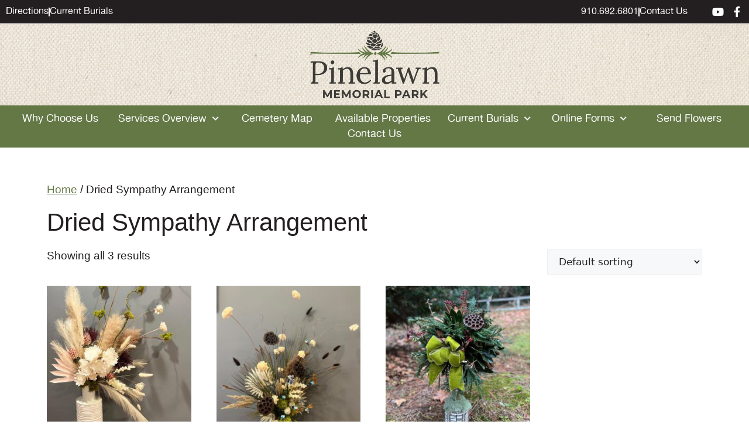

--- FILE ---
content_type: text/html; charset=UTF-8
request_url: https://www.pinelawnmemorial.com/product-category/dried-sympathy-arrangement/
body_size: 19343
content:
<!DOCTYPE html>
<html lang="en-US">
<head>
	<meta charset="UTF-8">
	<meta name='robots' content='index, follow, max-image-preview:large, max-snippet:-1, max-video-preview:-1' />
<meta name="viewport" content="width=device-width, initial-scale=1">
	<!-- This site is optimized with the Yoast SEO plugin v26.8 - https://yoast.com/product/yoast-seo-wordpress/ -->
	<title>Dried Sympathy Arrangement Archives - Pinelawn Memorial Park</title>
	<link rel="canonical" href="https://www.pinelawnmemorial.com/product-category/dried-sympathy-arrangement/" />
	<meta property="og:locale" content="en_US" />
	<meta property="og:type" content="article" />
	<meta property="og:title" content="Dried Sympathy Arrangement Archives - Pinelawn Memorial Park" />
	<meta property="og:url" content="https://www.pinelawnmemorial.com/product-category/dried-sympathy-arrangement/" />
	<meta property="og:site_name" content="Pinelawn Memorial Park" />
	<meta name="twitter:card" content="summary_large_image" />
	<script type="application/ld+json" class="yoast-schema-graph">{"@context":"https://schema.org","@graph":[{"@type":"CollectionPage","@id":"https://www.pinelawnmemorial.com/product-category/dried-sympathy-arrangement/","url":"https://www.pinelawnmemorial.com/product-category/dried-sympathy-arrangement/","name":"Dried Sympathy Arrangement Archives - Pinelawn Memorial Park","isPartOf":{"@id":"https://www.pinelawnmemorial.com/#website"},"primaryImageOfPage":{"@id":"https://www.pinelawnmemorial.com/product-category/dried-sympathy-arrangement/#primaryimage"},"image":{"@id":"https://www.pinelawnmemorial.com/product-category/dried-sympathy-arrangement/#primaryimage"},"thumbnailUrl":"https://pinelawn.s3.us-east-2.amazonaws.com/wp-content/uploads/2023/08/07111533/S39.jpg","breadcrumb":{"@id":"https://www.pinelawnmemorial.com/product-category/dried-sympathy-arrangement/#breadcrumb"},"inLanguage":"en-US"},{"@type":"ImageObject","inLanguage":"en-US","@id":"https://www.pinelawnmemorial.com/product-category/dried-sympathy-arrangement/#primaryimage","url":"https://pinelawn.s3.us-east-2.amazonaws.com/wp-content/uploads/2023/08/07111533/S39.jpg","contentUrl":"https://pinelawn.s3.us-east-2.amazonaws.com/wp-content/uploads/2023/08/07111533/S39.jpg","width":274,"height":499},{"@type":"BreadcrumbList","@id":"https://www.pinelawnmemorial.com/product-category/dried-sympathy-arrangement/#breadcrumb","itemListElement":[{"@type":"ListItem","position":1,"name":"Home","item":"https://www.pinelawnmemorial.com/"},{"@type":"ListItem","position":2,"name":"Dried Sympathy Arrangement"}]},{"@type":"WebSite","@id":"https://www.pinelawnmemorial.com/#website","url":"https://www.pinelawnmemorial.com/","name":"Pinelawn Memorial Park","description":"","publisher":{"@id":"https://www.pinelawnmemorial.com/#organization"},"potentialAction":[{"@type":"SearchAction","target":{"@type":"EntryPoint","urlTemplate":"https://www.pinelawnmemorial.com/?s={search_term_string}"},"query-input":{"@type":"PropertyValueSpecification","valueRequired":true,"valueName":"search_term_string"}}],"inLanguage":"en-US"},{"@type":"Organization","@id":"https://www.pinelawnmemorial.com/#organization","name":"Pinelawn Memorial Park","url":"https://www.pinelawnmemorial.com/","logo":{"@type":"ImageObject","inLanguage":"en-US","@id":"https://www.pinelawnmemorial.com/#/schema/logo/image/","url":"https://pinelawn.s3.us-east-2.amazonaws.com/wp-content/uploads/2022/11/30010749/logo.svg","contentUrl":"https://pinelawn.s3.us-east-2.amazonaws.com/wp-content/uploads/2022/11/30010749/logo.svg","width":432,"height":225,"caption":"Pinelawn Memorial Park"},"image":{"@id":"https://www.pinelawnmemorial.com/#/schema/logo/image/"},"sameAs":["https://www.facebook.com/PinelawnCares","https://www.youtube.com/@pinesfunerals9397"]}]}</script>
	<!-- / Yoast SEO plugin. -->


<link rel="alternate" type="application/rss+xml" title="Pinelawn Memorial Park &raquo; Feed" href="https://www.pinelawnmemorial.com/feed/" />
<link rel="alternate" type="application/rss+xml" title="Pinelawn Memorial Park &raquo; Comments Feed" href="https://www.pinelawnmemorial.com/comments/feed/" />
<link rel="alternate" type="application/rss+xml" title="Pinelawn Memorial Park &raquo; Dried Sympathy Arrangement Category Feed" href="https://www.pinelawnmemorial.com/product-category/dried-sympathy-arrangement/feed/" />
<style id='wp-img-auto-sizes-contain-inline-css'>
img:is([sizes=auto i],[sizes^="auto," i]){contain-intrinsic-size:3000px 1500px}
/*# sourceURL=wp-img-auto-sizes-contain-inline-css */
</style>
<style id='wp-emoji-styles-inline-css'>

	img.wp-smiley, img.emoji {
		display: inline !important;
		border: none !important;
		box-shadow: none !important;
		height: 1em !important;
		width: 1em !important;
		margin: 0 0.07em !important;
		vertical-align: -0.1em !important;
		background: none !important;
		padding: 0 !important;
	}
/*# sourceURL=wp-emoji-styles-inline-css */
</style>
<link rel='stylesheet' id='wp-block-library-css' href='https://www.pinelawnmemorial.com/wp-includes/css/dist/block-library/style.min.css?ver=6.9' media='all' />
<style id='classic-theme-styles-inline-css'>
/*! This file is auto-generated */
.wp-block-button__link{color:#fff;background-color:#32373c;border-radius:9999px;box-shadow:none;text-decoration:none;padding:calc(.667em + 2px) calc(1.333em + 2px);font-size:1.125em}.wp-block-file__button{background:#32373c;color:#fff;text-decoration:none}
/*# sourceURL=/wp-includes/css/classic-themes.min.css */
</style>
<style id='global-styles-inline-css'>
:root{--wp--preset--aspect-ratio--square: 1;--wp--preset--aspect-ratio--4-3: 4/3;--wp--preset--aspect-ratio--3-4: 3/4;--wp--preset--aspect-ratio--3-2: 3/2;--wp--preset--aspect-ratio--2-3: 2/3;--wp--preset--aspect-ratio--16-9: 16/9;--wp--preset--aspect-ratio--9-16: 9/16;--wp--preset--color--black: #000000;--wp--preset--color--cyan-bluish-gray: #abb8c3;--wp--preset--color--white: #ffffff;--wp--preset--color--pale-pink: #f78da7;--wp--preset--color--vivid-red: #cf2e2e;--wp--preset--color--luminous-vivid-orange: #ff6900;--wp--preset--color--luminous-vivid-amber: #fcb900;--wp--preset--color--light-green-cyan: #7bdcb5;--wp--preset--color--vivid-green-cyan: #00d084;--wp--preset--color--pale-cyan-blue: #8ed1fc;--wp--preset--color--vivid-cyan-blue: #0693e3;--wp--preset--color--vivid-purple: #9b51e0;--wp--preset--color--contrast: var(--contrast);--wp--preset--color--contrast-2: var(--contrast-2);--wp--preset--color--contrast-3: var(--contrast-3);--wp--preset--color--base: var(--base);--wp--preset--color--base-2: var(--base-2);--wp--preset--color--base-3: var(--base-3);--wp--preset--color--accent: var(--accent);--wp--preset--gradient--vivid-cyan-blue-to-vivid-purple: linear-gradient(135deg,rgb(6,147,227) 0%,rgb(155,81,224) 100%);--wp--preset--gradient--light-green-cyan-to-vivid-green-cyan: linear-gradient(135deg,rgb(122,220,180) 0%,rgb(0,208,130) 100%);--wp--preset--gradient--luminous-vivid-amber-to-luminous-vivid-orange: linear-gradient(135deg,rgb(252,185,0) 0%,rgb(255,105,0) 100%);--wp--preset--gradient--luminous-vivid-orange-to-vivid-red: linear-gradient(135deg,rgb(255,105,0) 0%,rgb(207,46,46) 100%);--wp--preset--gradient--very-light-gray-to-cyan-bluish-gray: linear-gradient(135deg,rgb(238,238,238) 0%,rgb(169,184,195) 100%);--wp--preset--gradient--cool-to-warm-spectrum: linear-gradient(135deg,rgb(74,234,220) 0%,rgb(151,120,209) 20%,rgb(207,42,186) 40%,rgb(238,44,130) 60%,rgb(251,105,98) 80%,rgb(254,248,76) 100%);--wp--preset--gradient--blush-light-purple: linear-gradient(135deg,rgb(255,206,236) 0%,rgb(152,150,240) 100%);--wp--preset--gradient--blush-bordeaux: linear-gradient(135deg,rgb(254,205,165) 0%,rgb(254,45,45) 50%,rgb(107,0,62) 100%);--wp--preset--gradient--luminous-dusk: linear-gradient(135deg,rgb(255,203,112) 0%,rgb(199,81,192) 50%,rgb(65,88,208) 100%);--wp--preset--gradient--pale-ocean: linear-gradient(135deg,rgb(255,245,203) 0%,rgb(182,227,212) 50%,rgb(51,167,181) 100%);--wp--preset--gradient--electric-grass: linear-gradient(135deg,rgb(202,248,128) 0%,rgb(113,206,126) 100%);--wp--preset--gradient--midnight: linear-gradient(135deg,rgb(2,3,129) 0%,rgb(40,116,252) 100%);--wp--preset--font-size--small: 13px;--wp--preset--font-size--medium: 20px;--wp--preset--font-size--large: 36px;--wp--preset--font-size--x-large: 42px;--wp--preset--spacing--20: 0.44rem;--wp--preset--spacing--30: 0.67rem;--wp--preset--spacing--40: 1rem;--wp--preset--spacing--50: 1.5rem;--wp--preset--spacing--60: 2.25rem;--wp--preset--spacing--70: 3.38rem;--wp--preset--spacing--80: 5.06rem;--wp--preset--shadow--natural: 6px 6px 9px rgba(0, 0, 0, 0.2);--wp--preset--shadow--deep: 12px 12px 50px rgba(0, 0, 0, 0.4);--wp--preset--shadow--sharp: 6px 6px 0px rgba(0, 0, 0, 0.2);--wp--preset--shadow--outlined: 6px 6px 0px -3px rgb(255, 255, 255), 6px 6px rgb(0, 0, 0);--wp--preset--shadow--crisp: 6px 6px 0px rgb(0, 0, 0);}:where(.is-layout-flex){gap: 0.5em;}:where(.is-layout-grid){gap: 0.5em;}body .is-layout-flex{display: flex;}.is-layout-flex{flex-wrap: wrap;align-items: center;}.is-layout-flex > :is(*, div){margin: 0;}body .is-layout-grid{display: grid;}.is-layout-grid > :is(*, div){margin: 0;}:where(.wp-block-columns.is-layout-flex){gap: 2em;}:where(.wp-block-columns.is-layout-grid){gap: 2em;}:where(.wp-block-post-template.is-layout-flex){gap: 1.25em;}:where(.wp-block-post-template.is-layout-grid){gap: 1.25em;}.has-black-color{color: var(--wp--preset--color--black) !important;}.has-cyan-bluish-gray-color{color: var(--wp--preset--color--cyan-bluish-gray) !important;}.has-white-color{color: var(--wp--preset--color--white) !important;}.has-pale-pink-color{color: var(--wp--preset--color--pale-pink) !important;}.has-vivid-red-color{color: var(--wp--preset--color--vivid-red) !important;}.has-luminous-vivid-orange-color{color: var(--wp--preset--color--luminous-vivid-orange) !important;}.has-luminous-vivid-amber-color{color: var(--wp--preset--color--luminous-vivid-amber) !important;}.has-light-green-cyan-color{color: var(--wp--preset--color--light-green-cyan) !important;}.has-vivid-green-cyan-color{color: var(--wp--preset--color--vivid-green-cyan) !important;}.has-pale-cyan-blue-color{color: var(--wp--preset--color--pale-cyan-blue) !important;}.has-vivid-cyan-blue-color{color: var(--wp--preset--color--vivid-cyan-blue) !important;}.has-vivid-purple-color{color: var(--wp--preset--color--vivid-purple) !important;}.has-black-background-color{background-color: var(--wp--preset--color--black) !important;}.has-cyan-bluish-gray-background-color{background-color: var(--wp--preset--color--cyan-bluish-gray) !important;}.has-white-background-color{background-color: var(--wp--preset--color--white) !important;}.has-pale-pink-background-color{background-color: var(--wp--preset--color--pale-pink) !important;}.has-vivid-red-background-color{background-color: var(--wp--preset--color--vivid-red) !important;}.has-luminous-vivid-orange-background-color{background-color: var(--wp--preset--color--luminous-vivid-orange) !important;}.has-luminous-vivid-amber-background-color{background-color: var(--wp--preset--color--luminous-vivid-amber) !important;}.has-light-green-cyan-background-color{background-color: var(--wp--preset--color--light-green-cyan) !important;}.has-vivid-green-cyan-background-color{background-color: var(--wp--preset--color--vivid-green-cyan) !important;}.has-pale-cyan-blue-background-color{background-color: var(--wp--preset--color--pale-cyan-blue) !important;}.has-vivid-cyan-blue-background-color{background-color: var(--wp--preset--color--vivid-cyan-blue) !important;}.has-vivid-purple-background-color{background-color: var(--wp--preset--color--vivid-purple) !important;}.has-black-border-color{border-color: var(--wp--preset--color--black) !important;}.has-cyan-bluish-gray-border-color{border-color: var(--wp--preset--color--cyan-bluish-gray) !important;}.has-white-border-color{border-color: var(--wp--preset--color--white) !important;}.has-pale-pink-border-color{border-color: var(--wp--preset--color--pale-pink) !important;}.has-vivid-red-border-color{border-color: var(--wp--preset--color--vivid-red) !important;}.has-luminous-vivid-orange-border-color{border-color: var(--wp--preset--color--luminous-vivid-orange) !important;}.has-luminous-vivid-amber-border-color{border-color: var(--wp--preset--color--luminous-vivid-amber) !important;}.has-light-green-cyan-border-color{border-color: var(--wp--preset--color--light-green-cyan) !important;}.has-vivid-green-cyan-border-color{border-color: var(--wp--preset--color--vivid-green-cyan) !important;}.has-pale-cyan-blue-border-color{border-color: var(--wp--preset--color--pale-cyan-blue) !important;}.has-vivid-cyan-blue-border-color{border-color: var(--wp--preset--color--vivid-cyan-blue) !important;}.has-vivid-purple-border-color{border-color: var(--wp--preset--color--vivid-purple) !important;}.has-vivid-cyan-blue-to-vivid-purple-gradient-background{background: var(--wp--preset--gradient--vivid-cyan-blue-to-vivid-purple) !important;}.has-light-green-cyan-to-vivid-green-cyan-gradient-background{background: var(--wp--preset--gradient--light-green-cyan-to-vivid-green-cyan) !important;}.has-luminous-vivid-amber-to-luminous-vivid-orange-gradient-background{background: var(--wp--preset--gradient--luminous-vivid-amber-to-luminous-vivid-orange) !important;}.has-luminous-vivid-orange-to-vivid-red-gradient-background{background: var(--wp--preset--gradient--luminous-vivid-orange-to-vivid-red) !important;}.has-very-light-gray-to-cyan-bluish-gray-gradient-background{background: var(--wp--preset--gradient--very-light-gray-to-cyan-bluish-gray) !important;}.has-cool-to-warm-spectrum-gradient-background{background: var(--wp--preset--gradient--cool-to-warm-spectrum) !important;}.has-blush-light-purple-gradient-background{background: var(--wp--preset--gradient--blush-light-purple) !important;}.has-blush-bordeaux-gradient-background{background: var(--wp--preset--gradient--blush-bordeaux) !important;}.has-luminous-dusk-gradient-background{background: var(--wp--preset--gradient--luminous-dusk) !important;}.has-pale-ocean-gradient-background{background: var(--wp--preset--gradient--pale-ocean) !important;}.has-electric-grass-gradient-background{background: var(--wp--preset--gradient--electric-grass) !important;}.has-midnight-gradient-background{background: var(--wp--preset--gradient--midnight) !important;}.has-small-font-size{font-size: var(--wp--preset--font-size--small) !important;}.has-medium-font-size{font-size: var(--wp--preset--font-size--medium) !important;}.has-large-font-size{font-size: var(--wp--preset--font-size--large) !important;}.has-x-large-font-size{font-size: var(--wp--preset--font-size--x-large) !important;}
:where(.wp-block-post-template.is-layout-flex){gap: 1.25em;}:where(.wp-block-post-template.is-layout-grid){gap: 1.25em;}
:where(.wp-block-term-template.is-layout-flex){gap: 1.25em;}:where(.wp-block-term-template.is-layout-grid){gap: 1.25em;}
:where(.wp-block-columns.is-layout-flex){gap: 2em;}:where(.wp-block-columns.is-layout-grid){gap: 2em;}
:root :where(.wp-block-pullquote){font-size: 1.5em;line-height: 1.6;}
/*# sourceURL=global-styles-inline-css */
</style>
<link rel='stylesheet' id='simple-staff-list-css' href='https://www.pinelawnmemorial.com/wp-content/plugins/simple-staff-list/public/css/simple-staff-list-public.css?ver=2.2.5' media='all' />
<link rel='stylesheet' id='woocommerce-layout-css' href='https://www.pinelawnmemorial.com/wp-content/plugins/woocommerce/assets/css/woocommerce-layout.css?ver=10.4.3' media='all' />
<link rel='stylesheet' id='woocommerce-smallscreen-css' href='https://www.pinelawnmemorial.com/wp-content/plugins/woocommerce/assets/css/woocommerce-smallscreen.css?ver=10.4.3' media='only screen and (max-width: 768px)' />
<link rel='stylesheet' id='woocommerce-general-css' href='https://www.pinelawnmemorial.com/wp-content/plugins/woocommerce/assets/css/woocommerce.css?ver=10.4.3' media='all' />
<style id='woocommerce-general-inline-css'>
.woocommerce .page-header-image-single {display: none;}.woocommerce .entry-content,.woocommerce .product .entry-summary {margin-top: 0;}.related.products {clear: both;}.checkout-subscribe-prompt.clear {visibility: visible;height: initial;width: initial;}@media (max-width:768px) {.woocommerce .woocommerce-ordering,.woocommerce-page .woocommerce-ordering {float: none;}.woocommerce .woocommerce-ordering select {max-width: 100%;}.woocommerce ul.products li.product,.woocommerce-page ul.products li.product,.woocommerce-page[class*=columns-] ul.products li.product,.woocommerce[class*=columns-] ul.products li.product {width: 100%;float: none;}}
/*# sourceURL=woocommerce-general-inline-css */
</style>
<style id='woocommerce-inline-inline-css'>
.woocommerce form .form-row .required { visibility: visible; }
/*# sourceURL=woocommerce-inline-inline-css */
</style>
<link rel='stylesheet' id='ltreview-css-css' href='https://www.pinelawnmemorial.com/wp-content/plugins/lt-obits/css/ltreview.css?ver=2.1.0' media='all' />
<link rel='stylesheet' id='generate-style-css' href='https://www.pinelawnmemorial.com/wp-content/themes/generatepress/assets/css/main.min.css?ver=3.6.1' media='all' />
<style id='generate-style-inline-css'>
body{background-color:var(--base-3);color:var(--contrast);}a{color:var(--accent);}a{text-decoration:underline;}.entry-title a, .site-branding a, a.button, .wp-block-button__link, .main-navigation a{text-decoration:none;}a:hover, a:focus, a:active{color:var(--contrast);}.wp-block-group__inner-container{max-width:1200px;margin-left:auto;margin-right:auto;}:root{--contrast:#222222;--contrast-2:#575760;--contrast-3:#b2b2be;--base:#f0f0f0;--base-2:#f7f8f9;--base-3:#ffffff;--accent:#1e73be;}:root .has-contrast-color{color:var(--contrast);}:root .has-contrast-background-color{background-color:var(--contrast);}:root .has-contrast-2-color{color:var(--contrast-2);}:root .has-contrast-2-background-color{background-color:var(--contrast-2);}:root .has-contrast-3-color{color:var(--contrast-3);}:root .has-contrast-3-background-color{background-color:var(--contrast-3);}:root .has-base-color{color:var(--base);}:root .has-base-background-color{background-color:var(--base);}:root .has-base-2-color{color:var(--base-2);}:root .has-base-2-background-color{background-color:var(--base-2);}:root .has-base-3-color{color:var(--base-3);}:root .has-base-3-background-color{background-color:var(--base-3);}:root .has-accent-color{color:var(--accent);}:root .has-accent-background-color{background-color:var(--accent);}.top-bar{background-color:#636363;color:#ffffff;}.top-bar a{color:#ffffff;}.top-bar a:hover{color:#303030;}.site-header{background-color:var(--base-3);}.main-title a,.main-title a:hover{color:var(--contrast);}.site-description{color:var(--contrast-2);}.mobile-menu-control-wrapper .menu-toggle,.mobile-menu-control-wrapper .menu-toggle:hover,.mobile-menu-control-wrapper .menu-toggle:focus,.has-inline-mobile-toggle #site-navigation.toggled{background-color:rgba(0, 0, 0, 0.02);}.main-navigation,.main-navigation ul ul{background-color:var(--base-3);}.main-navigation .main-nav ul li a, .main-navigation .menu-toggle, .main-navigation .menu-bar-items{color:var(--contrast);}.main-navigation .main-nav ul li:not([class*="current-menu-"]):hover > a, .main-navigation .main-nav ul li:not([class*="current-menu-"]):focus > a, .main-navigation .main-nav ul li.sfHover:not([class*="current-menu-"]) > a, .main-navigation .menu-bar-item:hover > a, .main-navigation .menu-bar-item.sfHover > a{color:var(--accent);}button.menu-toggle:hover,button.menu-toggle:focus{color:var(--contrast);}.main-navigation .main-nav ul li[class*="current-menu-"] > a{color:var(--accent);}.navigation-search input[type="search"],.navigation-search input[type="search"]:active, .navigation-search input[type="search"]:focus, .main-navigation .main-nav ul li.search-item.active > a, .main-navigation .menu-bar-items .search-item.active > a{color:var(--accent);}.main-navigation ul ul{background-color:var(--base);}.separate-containers .inside-article, .separate-containers .comments-area, .separate-containers .page-header, .one-container .container, .separate-containers .paging-navigation, .inside-page-header{background-color:var(--base-3);}.entry-title a{color:var(--contrast);}.entry-title a:hover{color:var(--contrast-2);}.entry-meta{color:var(--contrast-2);}.sidebar .widget{background-color:var(--base-3);}.footer-widgets{background-color:var(--base-3);}.site-info{background-color:var(--base-3);}input[type="text"],input[type="email"],input[type="url"],input[type="password"],input[type="search"],input[type="tel"],input[type="number"],textarea,select{color:var(--contrast);background-color:var(--base-2);border-color:var(--base);}input[type="text"]:focus,input[type="email"]:focus,input[type="url"]:focus,input[type="password"]:focus,input[type="search"]:focus,input[type="tel"]:focus,input[type="number"]:focus,textarea:focus,select:focus{color:var(--contrast);background-color:var(--base-2);border-color:var(--contrast-3);}button,html input[type="button"],input[type="reset"],input[type="submit"],a.button,a.wp-block-button__link:not(.has-background){color:#ffffff;background-color:#55555e;}button:hover,html input[type="button"]:hover,input[type="reset"]:hover,input[type="submit"]:hover,a.button:hover,button:focus,html input[type="button"]:focus,input[type="reset"]:focus,input[type="submit"]:focus,a.button:focus,a.wp-block-button__link:not(.has-background):active,a.wp-block-button__link:not(.has-background):focus,a.wp-block-button__link:not(.has-background):hover{color:#ffffff;background-color:#3f4047;}a.generate-back-to-top{background-color:rgba( 0,0,0,0.4 );color:#ffffff;}a.generate-back-to-top:hover,a.generate-back-to-top:focus{background-color:rgba( 0,0,0,0.6 );color:#ffffff;}:root{--gp-search-modal-bg-color:var(--base-3);--gp-search-modal-text-color:var(--contrast);--gp-search-modal-overlay-bg-color:rgba(0,0,0,0.2);}@media (max-width:768px){.main-navigation .menu-bar-item:hover > a, .main-navigation .menu-bar-item.sfHover > a{background:none;color:var(--contrast);}}.nav-below-header .main-navigation .inside-navigation.grid-container, .nav-above-header .main-navigation .inside-navigation.grid-container{padding:0px 20px 0px 20px;}.site-main .wp-block-group__inner-container{padding:40px;}.separate-containers .paging-navigation{padding-top:20px;padding-bottom:20px;}.entry-content .alignwide, body:not(.no-sidebar) .entry-content .alignfull{margin-left:-40px;width:calc(100% + 80px);max-width:calc(100% + 80px);}.rtl .menu-item-has-children .dropdown-menu-toggle{padding-left:20px;}.rtl .main-navigation .main-nav ul li.menu-item-has-children > a{padding-right:20px;}@media (max-width:768px){.separate-containers .inside-article, .separate-containers .comments-area, .separate-containers .page-header, .separate-containers .paging-navigation, .one-container .site-content, .inside-page-header{padding:30px;}.site-main .wp-block-group__inner-container{padding:30px;}.inside-top-bar{padding-right:30px;padding-left:30px;}.inside-header{padding-right:30px;padding-left:30px;}.widget-area .widget{padding-top:30px;padding-right:30px;padding-bottom:30px;padding-left:30px;}.footer-widgets-container{padding-top:30px;padding-right:30px;padding-bottom:30px;padding-left:30px;}.inside-site-info{padding-right:30px;padding-left:30px;}.entry-content .alignwide, body:not(.no-sidebar) .entry-content .alignfull{margin-left:-30px;width:calc(100% + 60px);max-width:calc(100% + 60px);}.one-container .site-main .paging-navigation{margin-bottom:20px;}}/* End cached CSS */.is-right-sidebar{width:30%;}.is-left-sidebar{width:30%;}.site-content .content-area{width:100%;}@media (max-width:768px){.main-navigation .menu-toggle,.sidebar-nav-mobile:not(#sticky-placeholder){display:block;}.main-navigation ul,.gen-sidebar-nav,.main-navigation:not(.slideout-navigation):not(.toggled) .main-nav > ul,.has-inline-mobile-toggle #site-navigation .inside-navigation > *:not(.navigation-search):not(.main-nav){display:none;}.nav-align-right .inside-navigation,.nav-align-center .inside-navigation{justify-content:space-between;}.has-inline-mobile-toggle .mobile-menu-control-wrapper{display:flex;flex-wrap:wrap;}.has-inline-mobile-toggle .inside-header{flex-direction:row;text-align:left;flex-wrap:wrap;}.has-inline-mobile-toggle .header-widget,.has-inline-mobile-toggle #site-navigation{flex-basis:100%;}.nav-float-left .has-inline-mobile-toggle #site-navigation{order:10;}}
.elementor-template-full-width .site-content{display:block;}
/*# sourceURL=generate-style-inline-css */
</style>
<link rel='stylesheet' id='generate-child-css' href='https://www.pinelawnmemorial.com/wp-content/themes/pinelawn/style.css?ver=1709291550' media='all' />
<link rel='stylesheet' id='elementor-frontend-css' href='https://www.pinelawnmemorial.com/wp-content/uploads/elementor/css/custom-frontend.min.css?ver=1769778381' media='all' />
<link rel='stylesheet' id='widget-icon-list-css' href='https://www.pinelawnmemorial.com/wp-content/uploads/elementor/css/custom-widget-icon-list.min.css?ver=1769778381' media='all' />
<link rel='stylesheet' id='widget-image-css' href='https://www.pinelawnmemorial.com/wp-content/plugins/elementor/assets/css/widget-image.min.css?ver=3.34.4' media='all' />
<link rel='stylesheet' id='widget-nav-menu-css' href='https://www.pinelawnmemorial.com/wp-content/uploads/elementor/css/custom-pro-widget-nav-menu.min.css?ver=1769778381' media='all' />
<link rel='stylesheet' id='e-sticky-css' href='https://www.pinelawnmemorial.com/wp-content/plugins/elementor-pro/assets/css/modules/sticky.min.css?ver=3.34.4' media='all' />
<link rel='stylesheet' id='e-animation-bounceInDown-css' href='https://www.pinelawnmemorial.com/wp-content/plugins/elementor/assets/lib/animations/styles/bounceInDown.min.css?ver=3.34.4' media='all' />
<link rel='stylesheet' id='e-animation-fadeIn-css' href='https://www.pinelawnmemorial.com/wp-content/plugins/elementor/assets/lib/animations/styles/fadeIn.min.css?ver=3.34.4' media='all' />
<link rel='stylesheet' id='widget-heading-css' href='https://www.pinelawnmemorial.com/wp-content/plugins/elementor/assets/css/widget-heading.min.css?ver=3.34.4' media='all' />
<link rel='stylesheet' id='e-animation-pulse-shrink-css' href='https://www.pinelawnmemorial.com/wp-content/plugins/elementor/assets/lib/animations/styles/e-animation-pulse-shrink.min.css?ver=3.34.4' media='all' />
<link rel='stylesheet' id='elementor-icons-css' href='https://www.pinelawnmemorial.com/wp-content/plugins/elementor/assets/lib/eicons/css/elementor-icons.min.css?ver=5.46.0' media='all' />
<link rel='stylesheet' id='elementor-post-5-css' href='https://www.pinelawnmemorial.com/wp-content/uploads/elementor/css/post-5.css?ver=1769778381' media='all' />
<link rel='stylesheet' id='font-awesome-5-all-css' href='https://www.pinelawnmemorial.com/wp-content/plugins/elementor/assets/lib/font-awesome/css/all.min.css?ver=3.34.4' media='all' />
<link rel='stylesheet' id='font-awesome-4-shim-css' href='https://www.pinelawnmemorial.com/wp-content/plugins/elementor/assets/lib/font-awesome/css/v4-shims.min.css?ver=3.34.4' media='all' />
<link rel='stylesheet' id='elementor-post-21-css' href='https://www.pinelawnmemorial.com/wp-content/uploads/elementor/css/post-21.css?ver=1769778381' media='all' />
<link rel='stylesheet' id='elementor-post-55-css' href='https://www.pinelawnmemorial.com/wp-content/uploads/elementor/css/post-55.css?ver=1769778381' media='all' />
<link rel='stylesheet' id='elementor-gf-local-roboto-css' href='http://www.pinelawnmemorial.com/wp-content/uploads/elementor/google-fonts/css/roboto.css?ver=1743123805' media='all' />
<link rel='stylesheet' id='elementor-gf-local-robotoslab-css' href='http://www.pinelawnmemorial.com/wp-content/uploads/elementor/google-fonts/css/robotoslab.css?ver=1743123806' media='all' />
<link rel='stylesheet' id='elementor-gf-local-montserrat-css' href='http://www.pinelawnmemorial.com/wp-content/uploads/elementor/google-fonts/css/montserrat.css?ver=1743123807' media='all' />
<link rel='stylesheet' id='elementor-icons-shared-0-css' href='https://www.pinelawnmemorial.com/wp-content/plugins/elementor/assets/lib/font-awesome/css/fontawesome.min.css?ver=5.15.3' media='all' />
<link rel='stylesheet' id='elementor-icons-fa-brands-css' href='https://www.pinelawnmemorial.com/wp-content/plugins/elementor/assets/lib/font-awesome/css/brands.min.css?ver=5.15.3' media='all' />
<link rel='stylesheet' id='elementor-icons-fa-solid-css' href='https://www.pinelawnmemorial.com/wp-content/plugins/elementor/assets/lib/font-awesome/css/solid.min.css?ver=5.15.3' media='all' />
<script src="https://www.pinelawnmemorial.com/wp-includes/js/jquery/jquery.min.js?ver=3.7.1" id="jquery-core-js"></script>
<script src="https://www.pinelawnmemorial.com/wp-includes/js/jquery/jquery-migrate.min.js?ver=3.4.1" id="jquery-migrate-js"></script>
<script src="https://www.pinelawnmemorial.com/wp-content/plugins/woocommerce/assets/js/jquery-blockui/jquery.blockUI.min.js?ver=2.7.0-wc.10.4.3" id="wc-jquery-blockui-js" defer data-wp-strategy="defer"></script>
<script id="wc-add-to-cart-js-extra">
var wc_add_to_cart_params = {"ajax_url":"/wp-admin/admin-ajax.php","wc_ajax_url":"/?wc-ajax=%%endpoint%%","i18n_view_cart":"View cart","cart_url":"https://www.pinelawnmemorial.com/cart/","is_cart":"","cart_redirect_after_add":"yes"};
//# sourceURL=wc-add-to-cart-js-extra
</script>
<script src="https://www.pinelawnmemorial.com/wp-content/plugins/woocommerce/assets/js/frontend/add-to-cart.min.js?ver=10.4.3" id="wc-add-to-cart-js" defer data-wp-strategy="defer"></script>
<script src="https://www.pinelawnmemorial.com/wp-content/plugins/woocommerce/assets/js/js-cookie/js.cookie.min.js?ver=2.1.4-wc.10.4.3" id="wc-js-cookie-js" defer data-wp-strategy="defer"></script>
<script id="woocommerce-js-extra">
var woocommerce_params = {"ajax_url":"/wp-admin/admin-ajax.php","wc_ajax_url":"/?wc-ajax=%%endpoint%%","i18n_password_show":"Show password","i18n_password_hide":"Hide password"};
//# sourceURL=woocommerce-js-extra
</script>
<script src="https://www.pinelawnmemorial.com/wp-content/plugins/woocommerce/assets/js/frontend/woocommerce.min.js?ver=10.4.3" id="woocommerce-js" defer data-wp-strategy="defer"></script>
<script src="https://www.pinelawnmemorial.com/wp-content/plugins/elementor/assets/lib/font-awesome/js/v4-shims.min.js?ver=3.34.4" id="font-awesome-4-shim-js"></script>
<link rel="https://api.w.org/" href="https://www.pinelawnmemorial.com/wp-json/" /><link rel="alternate" title="JSON" type="application/json" href="https://www.pinelawnmemorial.com/wp-json/wp/v2/product_cat/34" /><link rel="EditURI" type="application/rsd+xml" title="RSD" href="https://www.pinelawnmemorial.com/xmlrpc.php?rsd" />
<meta name="generator" content="WordPress 6.9" />
<meta name="generator" content="WooCommerce 10.4.3" />
<style type="text/css" id="simple-css-output">.logocentral { min-width: 280px !important; opacity: 0;}.page-template-tmpl-current-obits #customer__reviews, .search #customer__reviews, .single-ltobits #customer__reviews, .post-type-archive-ltobits #customer__reviews, .woocommerce #customer__reviews. .woocommerce-page #customer__reviews { display: none;}.page-template-tmpl-current-obits .obit-search form .form-group:first-child, .post-type-archive-ltobits .obit-search form .form-group:first-child { display: none;}.otimeline-buttons { display: flex; gap: 10px; max-width: unset;}.populate_cpt_titles li.gchoice { flex: 0 32%;}.populate_cpt_titles ul.gfield_checkbox { text-align: center;}.populate_cpt_titles li.gchoice input[type=checkbox] { position:absolute; opacity:0;}.populate_cpt_titles h3 { color: var( --e-global-color-primary ); font-size: 20px; font-weight: 700 !important; margin-bottom: 5px; text-align: center;}.populate_cpt_titles .gchoice { margin-bottom: 20px !important;}.populate_cpt_titles .gchoice label { max-width: 100% !important;}.populate_cpt_titles .gchoice label img { min-height: 262.75px;}.choice-btn { width: 100%; display: block; text-align: center; color: #fff; padding: 10px; background-color: var( --e-global-color-secondary ); text-transform: uppercase; border-radius: 4px; margin-bottom: 20px;}.choice-feature-list { display: block; min-height: 140px; }.choice-feature-list ul li { list-style: disc !important; list-style-position: inside !important; text-align: left; color: #252d64;}.choice-feature-list ul { margin: 0 !important;}.populate_cpt_titles li input[type=checkbox]:checked+label { font-weight: normal !important; }.populate_cpt_titles li input[type=checkbox]:checked+label span.choice-btn { background-color: var( --e-global-color-primary ); }.populate_cpt_titles li input[type=checkbox]:checked+label span.choice-btn:before { font-family: "Font Awesome 5 Free"; font-weight: 900; content: "\f00c"; margin-right: 5px; font-size: 14px;}#gform_6 .gform_page_footer input.gform_next_button, #gform_6 .gform_page_footer input.gform_previous_button, #gform_6 .gform_page_footer input.gform_button { background-color: var( --e-global-color-primary ) !important; color: #fff !important; text-transform: uppercase; font-weight: 700; min-width: 300px !important; border-radius: 10px !important; padding: 8px !important; border: none !important;}#gform_6 .gform_page_footer { text-align: center;}.woocommerce-shipping-destination, #ship-to-different-address { display: none; }.obit-links p:last-child { display: none !important; }@media (min-width: 768px) { .populate_cpt_titles ul.gfield_checkbox { display: flex; flex-wrap: wrap; justify-content: center; gap: 20px; }}@media (max-width: 767px) { .otimeline-buttons { display: block; } .elementor-nav-menu .logocentral { display: none; } #comment-submit { display: block; width: 100%; text-align: center; } .obit-heading { font-size: 1.3em !important; }}</style>	<meta name="follow.it-verification-code" content="KSRkgV0vAGxgn0d5Bg8g"/>
<meta name="generator" content="Elementor 3.34.4; features: additional_custom_breakpoints; settings: css_print_method-external, google_font-enabled, font_display-swap">
<!-- Google tag (gtag.js) --> <script async src="https://www.googletagmanager.com/gtag/js?id=G-WB1TE8C3CV"></script> <script> window.dataLayer = window.dataLayer || []; function gtag(){dataLayer.push(arguments);} gtag('js', new Date()); gtag('config', 'G-WB1TE8C3CV'); </script>
			<style>
				.e-con.e-parent:nth-of-type(n+4):not(.e-lazyloaded):not(.e-no-lazyload),
				.e-con.e-parent:nth-of-type(n+4):not(.e-lazyloaded):not(.e-no-lazyload) * {
					background-image: none !important;
				}
				@media screen and (max-height: 1024px) {
					.e-con.e-parent:nth-of-type(n+3):not(.e-lazyloaded):not(.e-no-lazyload),
					.e-con.e-parent:nth-of-type(n+3):not(.e-lazyloaded):not(.e-no-lazyload) * {
						background-image: none !important;
					}
				}
				@media screen and (max-height: 640px) {
					.e-con.e-parent:nth-of-type(n+2):not(.e-lazyloaded):not(.e-no-lazyload),
					.e-con.e-parent:nth-of-type(n+2):not(.e-lazyloaded):not(.e-no-lazyload) * {
						background-image: none !important;
					}
				}
			</style>
			<link rel="icon" href="https://pinelawn.s3.us-east-2.amazonaws.com/wp-content/uploads/2022/11/10142651/favicon-100x100.jpg" sizes="32x32" />
<link rel="icon" href="https://pinelawn.s3.us-east-2.amazonaws.com/wp-content/uploads/2022/11/10142651/favicon-300x300.jpg" sizes="192x192" />
<link rel="apple-touch-icon" href="https://pinelawn.s3.us-east-2.amazonaws.com/wp-content/uploads/2022/11/10142651/favicon-300x300.jpg" />
<meta name="msapplication-TileImage" content="https://pinelawn.s3.us-east-2.amazonaws.com/wp-content/uploads/2022/11/10142651/favicon-300x300.jpg" />
</head>

<body class="archive tax-product_cat term-dried-sympathy-arrangement term-34 wp-custom-logo wp-embed-responsive wp-theme-generatepress wp-child-theme-pinelawn theme-generatepress woocommerce woocommerce-page woocommerce-no-js no-sidebar nav-float-right separate-containers header-aligned-left dropdown-hover elementor-default elementor-kit-5" itemtype="https://schema.org/Blog" itemscope>
	<a class="screen-reader-text skip-link" href="#content">Skip to content</a>		<header data-elementor-type="header" data-elementor-id="21" class="elementor elementor-21 elementor-location-header" data-elementor-post-type="elementor_library">
					<header class="elementor-section elementor-top-section elementor-element elementor-element-431bbf6 elementor-section-full_width elementor-section-height-default elementor-section-height-default" data-id="431bbf6" data-element_type="section" data-settings="{&quot;background_background&quot;:&quot;classic&quot;}">
						<div class="elementor-container elementor-column-gap-no">
					<div class="elementor-column elementor-col-100 elementor-top-column elementor-element elementor-element-4b1615a" data-id="4b1615a" data-element_type="column">
			<div class="elementor-widget-wrap elementor-element-populated">
						<section class="elementor-section elementor-inner-section elementor-element elementor-element-7b6bfd8 elementor-section-content-middle elementor-section-boxed elementor-section-height-default elementor-section-height-default" data-id="7b6bfd8" data-element_type="section" id="top-header" data-settings="{&quot;background_background&quot;:&quot;classic&quot;}">
						<div class="elementor-container elementor-column-gap-default">
					<div class="elementor-column elementor-col-33 elementor-inner-column elementor-element elementor-element-f76684c" data-id="f76684c" data-element_type="column">
			<div class="elementor-widget-wrap elementor-element-populated">
						<div class="elementor-element elementor-element-27a4307 elementor-icon-list--layout-inline elementor-mobile-align-center elementor-list-item-link-full_width elementor-widget elementor-widget-icon-list" data-id="27a4307" data-element_type="widget" data-widget_type="icon-list.default">
				<div class="elementor-widget-container">
							<ul class="elementor-icon-list-items elementor-inline-items">
							<li class="elementor-icon-list-item elementor-inline-item">
											<a href="#">

											<span class="elementor-icon-list-text">Directions</span>
											</a>
									</li>
								<li class="elementor-icon-list-item elementor-inline-item">
											<a href="https://www.pinelawnmemorial.com/current-services/">

											<span class="elementor-icon-list-text">Current Burials</span>
											</a>
									</li>
						</ul>
						</div>
				</div>
					</div>
		</div>
				<div class="elementor-column elementor-col-66 elementor-inner-column elementor-element elementor-element-2f0d110" data-id="2f0d110" data-element_type="column">
			<div class="elementor-widget-wrap elementor-element-populated">
						<div class="elementor-element elementor-element-5fdf161 elementor-icon-list--layout-inline elementor-align-end elementor-widget__width-auto elementor-list-item-link-full_width elementor-widget elementor-widget-icon-list" data-id="5fdf161" data-element_type="widget" data-widget_type="icon-list.default">
				<div class="elementor-widget-container">
							<ul class="elementor-icon-list-items elementor-inline-items">
							<li class="elementor-icon-list-item elementor-inline-item">
											<a href="tel:+19106926801">

											<span class="elementor-icon-list-text">910.692.6801</span>
											</a>
									</li>
								<li class="elementor-icon-list-item elementor-inline-item">
											<a href="/contact-us/">

											<span class="elementor-icon-list-text">Contact Us</span>
											</a>
									</li>
						</ul>
						</div>
				</div>
				<div class="elementor-element elementor-element-4465fa0 elementor-icon-list--layout-inline elementor-align-end elementor-widget__width-auto elementor-list-item-link-full_width elementor-widget elementor-widget-icon-list" data-id="4465fa0" data-element_type="widget" data-widget_type="icon-list.default">
				<div class="elementor-widget-container">
							<ul class="elementor-icon-list-items elementor-inline-items">
							<li class="elementor-icon-list-item elementor-inline-item">
											<a href="https://www.youtube.com/@pinesfunerals9397" target="_blank">

												<span class="elementor-icon-list-icon">
							<i aria-hidden="true" class="fab fa-youtube"></i>						</span>
										<span class="elementor-icon-list-text"></span>
											</a>
									</li>
								<li class="elementor-icon-list-item elementor-inline-item">
											<a href="https://www.facebook.com/PinelawnCares" target="_blank">

												<span class="elementor-icon-list-icon">
							<i aria-hidden="true" class="fab fa-facebook-f"></i>						</span>
										<span class="elementor-icon-list-text"></span>
											</a>
									</li>
						</ul>
						</div>
				</div>
					</div>
		</div>
					</div>
		</section>
				<section class="elementor-section elementor-inner-section elementor-element elementor-element-07be1e2 elementor-section-full_width elementor-section-height-min-height elementor-section-content-middle elementor-section-height-default" data-id="07be1e2" data-element_type="section" id="logo-section" data-settings="{&quot;background_background&quot;:&quot;classic&quot;}">
						<div class="elementor-container elementor-column-gap-default">
					<div class="elementor-column elementor-col-100 elementor-inner-column elementor-element elementor-element-43e401a" data-id="43e401a" data-element_type="column">
			<div class="elementor-widget-wrap elementor-element-populated">
						<div class="elementor-element elementor-element-4ee6f74 elementor-widget elementor-widget-theme-site-logo elementor-widget-image" data-id="4ee6f74" data-element_type="widget" data-widget_type="theme-site-logo.default">
				<div class="elementor-widget-container">
											<a href="https://www.pinelawnmemorial.com">
			<img fetchpriority="high" width="432" height="225" src="https://pinelawn.s3.us-east-2.amazonaws.com/wp-content/uploads/2022/11/30010749/logo.svg" class="attachment-full size-full wp-image-37" alt="Pinelawn Memorial Park Logo" />				</a>
											</div>
				</div>
					</div>
		</div>
					</div>
		</section>
				<section class="elementor-section elementor-inner-section elementor-element elementor-element-08f1f18 elementor-section-full_width elementor-section-height-min-height elementor-section-content-middle elementor-section-height-default" data-id="08f1f18" data-element_type="section" data-settings="{&quot;background_background&quot;:&quot;classic&quot;,&quot;sticky&quot;:&quot;top&quot;,&quot;sticky_on&quot;:[&quot;desktop&quot;,&quot;laptop&quot;,&quot;tablet&quot;,&quot;mobile&quot;],&quot;sticky_offset&quot;:0,&quot;sticky_effects_offset&quot;:0,&quot;sticky_anchor_link_offset&quot;:0}">
						<div class="elementor-container elementor-column-gap-default">
					<div class="elementor-column elementor-col-100 elementor-inner-column elementor-element elementor-element-b6474b6" data-id="b6474b6" data-element_type="column">
			<div class="elementor-widget-wrap elementor-element-populated">
						<div class="elementor-element elementor-element-5fdb6cd elementor-nav-menu__align-center elementor-nav-menu--stretch elementor-nav-menu--dropdown-tablet elementor-nav-menu__text-align-aside elementor-nav-menu--toggle elementor-nav-menu--burger elementor-widget elementor-widget-nav-menu" data-id="5fdb6cd" data-element_type="widget" data-settings="{&quot;full_width&quot;:&quot;stretch&quot;,&quot;submenu_icon&quot;:{&quot;value&quot;:&quot;&lt;i class=\&quot;fas fa-chevron-down\&quot; aria-hidden=\&quot;true\&quot;&gt;&lt;\/i&gt;&quot;,&quot;library&quot;:&quot;fa-solid&quot;},&quot;layout&quot;:&quot;horizontal&quot;,&quot;toggle&quot;:&quot;burger&quot;}" data-widget_type="nav-menu.default">
				<div class="elementor-widget-container">
								<nav aria-label="Menu" class="elementor-nav-menu--main elementor-nav-menu__container elementor-nav-menu--layout-horizontal e--pointer-none">
				<ul id="menu-1-5fdb6cd" class="elementor-nav-menu"><li class="menu-item menu-item-type-post_type menu-item-object-page menu-item-301"><a href="https://www.pinelawnmemorial.com/why-choose-us/" class="elementor-item">Why Choose Us</a></li>
<li class="menu-item menu-item-type-custom menu-item-object-custom menu-item-has-children menu-item-34"><a href="#" class="elementor-item elementor-item-anchor">Services Overview</a>
<ul class="sub-menu elementor-nav-menu--dropdown">
	<li class="menu-item menu-item-type-post_type menu-item-object-page menu-item-293"><a href="https://www.pinelawnmemorial.com/services-overview/" class="elementor-sub-item">Services Overview</a></li>
	<li class="menu-item menu-item-type-post_type menu-item-object-page menu-item-499"><a href="https://www.pinelawnmemorial.com/burial/" class="elementor-sub-item">Burial</a></li>
	<li class="menu-item menu-item-type-post_type menu-item-object-page menu-item-229"><a href="https://www.pinelawnmemorial.com/cremation-gardens/" class="elementor-sub-item">Cremation Gardens</a></li>
	<li class="menu-item menu-item-type-post_type menu-item-object-page menu-item-228"><a href="https://www.pinelawnmemorial.com/the-fountain-of-faith/" class="elementor-sub-item">The Fountain of Faith</a></li>
	<li class="menu-item menu-item-type-post_type menu-item-object-page menu-item-287"><a href="https://www.pinelawnmemorial.com/casket-mausoleums/" class="elementor-sub-item">Casket Mausoleums</a></li>
</ul>
</li>
<li class="menu-item menu-item-type-post_type menu-item-object-page menu-item-739"><a href="https://www.pinelawnmemorial.com/cemetery-map/" class="elementor-item">Cemetery Map</a></li>
<li class="menu-item menu-item-type-post_type menu-item-object-page menu-item-740"><a href="https://www.pinelawnmemorial.com/available-properties/" class="elementor-item">Available Properties</a></li>
<li class="menu-item menu-item-type-custom menu-item-object-custom menu-item-has-children menu-item-36"><a href="#" class="elementor-item elementor-item-anchor">Current Burials</a>
<ul class="sub-menu elementor-nav-menu--dropdown">
	<li class="menu-item menu-item-type-post_type menu-item-object-page menu-item-421"><a href="https://www.pinelawnmemorial.com/current-services/" class="elementor-sub-item">Current Services</a></li>
</ul>
</li>
<li class="menu-item menu-item-type-custom menu-item-object-custom menu-item-has-children menu-item-1212"><a href="#" class="elementor-item elementor-item-anchor">Online Forms</a>
<ul class="sub-menu elementor-nav-menu--dropdown">
	<li class="menu-item menu-item-type-post_type menu-item-object-page menu-item-1213"><a href="https://www.pinelawnmemorial.com/immediate-need-online-form/" class="elementor-sub-item">Immediate Need</a></li>
	<li class="menu-item menu-item-type-post_type menu-item-object-page menu-item-1214"><a href="https://www.pinelawnmemorial.com/request-a-tour/" class="elementor-sub-item">Request a Tour</a></li>
	<li class="menu-item menu-item-type-post_type menu-item-object-page menu-item-1215"><a href="https://www.pinelawnmemorial.com/request-an-appointment/" class="elementor-sub-item">Request an Appointment</a></li>
	<li class="menu-item menu-item-type-post_type menu-item-object-page menu-item-1216"><a href="https://www.pinelawnmemorial.com/service-request/" class="elementor-sub-item">Service Request</a></li>
</ul>
</li>
<li class="menu-item menu-item-type-post_type menu-item-object-page menu-item-1061"><a href="https://www.pinelawnmemorial.com/shop/" class="elementor-item">Send Flowers</a></li>
<li class="menu-item menu-item-type-post_type menu-item-object-page menu-item-741"><a href="https://www.pinelawnmemorial.com/contact-us/" class="elementor-item">Contact Us</a></li>
</ul>			</nav>
					<div class="elementor-menu-toggle" role="button" tabindex="0" aria-label="Menu Toggle" aria-expanded="false">
			<i aria-hidden="true" role="presentation" class="elementor-menu-toggle__icon--open eicon-menu-bar"></i><i aria-hidden="true" role="presentation" class="elementor-menu-toggle__icon--close eicon-close"></i>		</div>
					<nav class="elementor-nav-menu--dropdown elementor-nav-menu__container" aria-hidden="true">
				<ul id="menu-2-5fdb6cd" class="elementor-nav-menu"><li class="menu-item menu-item-type-post_type menu-item-object-page menu-item-301"><a href="https://www.pinelawnmemorial.com/why-choose-us/" class="elementor-item" tabindex="-1">Why Choose Us</a></li>
<li class="menu-item menu-item-type-custom menu-item-object-custom menu-item-has-children menu-item-34"><a href="#" class="elementor-item elementor-item-anchor" tabindex="-1">Services Overview</a>
<ul class="sub-menu elementor-nav-menu--dropdown">
	<li class="menu-item menu-item-type-post_type menu-item-object-page menu-item-293"><a href="https://www.pinelawnmemorial.com/services-overview/" class="elementor-sub-item" tabindex="-1">Services Overview</a></li>
	<li class="menu-item menu-item-type-post_type menu-item-object-page menu-item-499"><a href="https://www.pinelawnmemorial.com/burial/" class="elementor-sub-item" tabindex="-1">Burial</a></li>
	<li class="menu-item menu-item-type-post_type menu-item-object-page menu-item-229"><a href="https://www.pinelawnmemorial.com/cremation-gardens/" class="elementor-sub-item" tabindex="-1">Cremation Gardens</a></li>
	<li class="menu-item menu-item-type-post_type menu-item-object-page menu-item-228"><a href="https://www.pinelawnmemorial.com/the-fountain-of-faith/" class="elementor-sub-item" tabindex="-1">The Fountain of Faith</a></li>
	<li class="menu-item menu-item-type-post_type menu-item-object-page menu-item-287"><a href="https://www.pinelawnmemorial.com/casket-mausoleums/" class="elementor-sub-item" tabindex="-1">Casket Mausoleums</a></li>
</ul>
</li>
<li class="menu-item menu-item-type-post_type menu-item-object-page menu-item-739"><a href="https://www.pinelawnmemorial.com/cemetery-map/" class="elementor-item" tabindex="-1">Cemetery Map</a></li>
<li class="menu-item menu-item-type-post_type menu-item-object-page menu-item-740"><a href="https://www.pinelawnmemorial.com/available-properties/" class="elementor-item" tabindex="-1">Available Properties</a></li>
<li class="menu-item menu-item-type-custom menu-item-object-custom menu-item-has-children menu-item-36"><a href="#" class="elementor-item elementor-item-anchor" tabindex="-1">Current Burials</a>
<ul class="sub-menu elementor-nav-menu--dropdown">
	<li class="menu-item menu-item-type-post_type menu-item-object-page menu-item-421"><a href="https://www.pinelawnmemorial.com/current-services/" class="elementor-sub-item" tabindex="-1">Current Services</a></li>
</ul>
</li>
<li class="menu-item menu-item-type-custom menu-item-object-custom menu-item-has-children menu-item-1212"><a href="#" class="elementor-item elementor-item-anchor" tabindex="-1">Online Forms</a>
<ul class="sub-menu elementor-nav-menu--dropdown">
	<li class="menu-item menu-item-type-post_type menu-item-object-page menu-item-1213"><a href="https://www.pinelawnmemorial.com/immediate-need-online-form/" class="elementor-sub-item" tabindex="-1">Immediate Need</a></li>
	<li class="menu-item menu-item-type-post_type menu-item-object-page menu-item-1214"><a href="https://www.pinelawnmemorial.com/request-a-tour/" class="elementor-sub-item" tabindex="-1">Request a Tour</a></li>
	<li class="menu-item menu-item-type-post_type menu-item-object-page menu-item-1215"><a href="https://www.pinelawnmemorial.com/request-an-appointment/" class="elementor-sub-item" tabindex="-1">Request an Appointment</a></li>
	<li class="menu-item menu-item-type-post_type menu-item-object-page menu-item-1216"><a href="https://www.pinelawnmemorial.com/service-request/" class="elementor-sub-item" tabindex="-1">Service Request</a></li>
</ul>
</li>
<li class="menu-item menu-item-type-post_type menu-item-object-page menu-item-1061"><a href="https://www.pinelawnmemorial.com/shop/" class="elementor-item" tabindex="-1">Send Flowers</a></li>
<li class="menu-item menu-item-type-post_type menu-item-object-page menu-item-741"><a href="https://www.pinelawnmemorial.com/contact-us/" class="elementor-item" tabindex="-1">Contact Us</a></li>
</ul>			</nav>
						</div>
				</div>
					</div>
		</div>
					</div>
		</section>
					</div>
		</div>
					</div>
		</header>
				</header>
		
	<div class="site grid-container container hfeed" id="page">
				<div class="site-content" id="content">
					<div class="content-area" id="primary">
			<main class="site-main" id="main">
								<div class="woocommerce-archive-wrapper">
					<div class="inside-article">
												<div class="entry-content" itemprop="text">
		<nav class="woocommerce-breadcrumb" aria-label="Breadcrumb"><a href="https://www.pinelawnmemorial.com">Home</a>&nbsp;&#47;&nbsp;Dried Sympathy Arrangement</nav><header class="woocommerce-products-header">
			<h1 class="woocommerce-products-header__title page-title">Dried Sympathy Arrangement</h1>
	
	</header>
<div class="woocommerce-notices-wrapper"></div><p class="woocommerce-result-count" role="alert" aria-relevant="all" >
	Showing all 3 results</p>
<form class="woocommerce-ordering" method="get">
		<select
		name="orderby"
		class="orderby"
					aria-label="Shop order"
			>
					<option value="menu_order"  selected='selected'>Default sorting</option>
					<option value="popularity" >Sort by popularity</option>
					<option value="date" >Sort by latest</option>
					<option value="price" >Sort by price: low to high</option>
					<option value="price-desc" >Sort by price: high to low</option>
			</select>
	<input type="hidden" name="paged" value="1" />
	</form>
<ul class="products columns-4">
<li class="product type-product post-959 status-publish first instock product_cat-dried-sympathy-arrangement has-post-thumbnail taxable shipping-taxable purchasable product-type-simple">
	<a href="https://www.pinelawnmemorial.com/product/large-dried-artificial-florals-for-memorials-and-monuments/" class="woocommerce-LoopProduct-link woocommerce-loop-product__link"><img width="274" height="300" src="https://pinelawn.s3.us-east-2.amazonaws.com/wp-content/uploads/2023/08/07111533/S39-274x300.jpg" class="attachment-woocommerce_thumbnail size-woocommerce_thumbnail" alt="Large Dried Artificial Florals For Memorials And Monuments" decoding="async" /><h2 class="woocommerce-loop-product__title">Large Dried Artificial Florals For Memorials And Monuments</h2>
	<span class="price"><span class="woocommerce-Price-amount amount"><bdi><span class="woocommerce-Price-currencySymbol">&#36;</span>180.00</bdi></span></span>
</a><a href="/product-category/dried-sympathy-arrangement/?add-to-cart=959" aria-describedby="woocommerce_loop_add_to_cart_link_describedby_959" data-quantity="1" class="button product_type_simple add_to_cart_button ajax_add_to_cart" data-product_id="959" data-product_sku="S39" aria-label="Add to cart: &ldquo;Large Dried Artificial Florals For Memorials And Monuments&rdquo;" rel="nofollow" data-success_message="&ldquo;Large Dried Artificial Florals For Memorials And Monuments&rdquo; has been added to your cart">Add to cart</a>	<span id="woocommerce_loop_add_to_cart_link_describedby_959" class="screen-reader-text">
			</span>
</li>
<li class="product type-product post-960 status-publish instock product_cat-dried-sympathy-arrangement has-post-thumbnail taxable shipping-taxable purchasable product-type-simple">
	<a href="https://www.pinelawnmemorial.com/product/large-dried-artificial-florals-for-memorials-and-monuments-2/" class="woocommerce-LoopProduct-link woocommerce-loop-product__link"><img width="300" height="300" src="https://pinelawn.s3.us-east-2.amazonaws.com/wp-content/uploads/2023/08/07111535/S40-300x300.jpg" class="attachment-woocommerce_thumbnail size-woocommerce_thumbnail" alt="Large Dried Artificial Florals For Memorials And Monuments" decoding="async" srcset="https://pinelawn.s3.us-east-2.amazonaws.com/wp-content/uploads/2023/08/07111535/S40-300x300.jpg 300w, https://pinelawn.s3.us-east-2.amazonaws.com/wp-content/uploads/2023/08/07111535/S40-100x100.jpg 100w, https://pinelawn.s3.us-east-2.amazonaws.com/wp-content/uploads/2023/08/07111535/S40-150x150.jpg 150w" sizes="(max-width: 300px) 100vw, 300px" /><h2 class="woocommerce-loop-product__title">Large Dried Artificial Florals For Memorials And Monuments</h2>
	<span class="price"><span class="woocommerce-Price-amount amount"><bdi><span class="woocommerce-Price-currencySymbol">&#36;</span>100.00</bdi></span></span>
</a><a href="/product-category/dried-sympathy-arrangement/?add-to-cart=960" aria-describedby="woocommerce_loop_add_to_cart_link_describedby_960" data-quantity="1" class="button product_type_simple add_to_cart_button ajax_add_to_cart" data-product_id="960" data-product_sku="S40" aria-label="Add to cart: &ldquo;Large Dried Artificial Florals For Memorials And Monuments&rdquo;" rel="nofollow" data-success_message="&ldquo;Large Dried Artificial Florals For Memorials And Monuments&rdquo; has been added to your cart">Add to cart</a>	<span id="woocommerce_loop_add_to_cart_link_describedby_960" class="screen-reader-text">
			</span>
</li>
<li class="product type-product post-962 status-publish instock product_cat-dried-sympathy-arrangement has-post-thumbnail taxable shipping-taxable purchasable product-type-simple">
	<a href="https://www.pinelawnmemorial.com/product/large-dried-artificial-florals-for-memorials-and-monuments-3/" class="woocommerce-LoopProduct-link woocommerce-loop-product__link"><img loading="lazy" width="300" height="300" src="https://pinelawn.s3.us-east-2.amazonaws.com/wp-content/uploads/2023/08/07111540/S42-300x300.jpg" class="attachment-woocommerce_thumbnail size-woocommerce_thumbnail" alt="Large Dried Artificial Florals For Memorials And Monuments" decoding="async" srcset="https://pinelawn.s3.us-east-2.amazonaws.com/wp-content/uploads/2023/08/07111540/S42-300x300.jpg 300w, https://pinelawn.s3.us-east-2.amazonaws.com/wp-content/uploads/2023/08/07111540/S42-100x100.jpg 100w, https://pinelawn.s3.us-east-2.amazonaws.com/wp-content/uploads/2023/08/07111540/S42-150x150.jpg 150w" sizes="(max-width: 300px) 100vw, 300px" /><h2 class="woocommerce-loop-product__title">Large Dried Artificial Florals For Memorials And Monuments</h2>
	<span class="price"><span class="woocommerce-Price-amount amount"><bdi><span class="woocommerce-Price-currencySymbol">&#36;</span>125.00</bdi></span></span>
</a><a href="/product-category/dried-sympathy-arrangement/?add-to-cart=962" aria-describedby="woocommerce_loop_add_to_cart_link_describedby_962" data-quantity="1" class="button product_type_simple add_to_cart_button ajax_add_to_cart" data-product_id="962" data-product_sku="S42" aria-label="Add to cart: &ldquo;Large Dried Artificial Florals For Memorials And Monuments&rdquo;" rel="nofollow" data-success_message="&ldquo;Large Dried Artificial Florals For Memorials And Monuments&rdquo; has been added to your cart">Add to cart</a>	<span id="woocommerce_loop_add_to_cart_link_describedby_962" class="screen-reader-text">
			</span>
</li>
</ul>
						</div>
											</div>
				</div>
							</main>
		</div>
		
	</div>
</div>


<div class="site-footer">
			<footer data-elementor-type="footer" data-elementor-id="55" class="elementor elementor-55 elementor-location-footer" data-elementor-post-type="elementor_library">
					<section class="elementor-section elementor-top-section elementor-element elementor-element-398b349e elementor-section-height-min-height elementor-section-content-middle elementor-section-boxed elementor-section-height-default elementor-section-items-middle" data-id="398b349e" data-element_type="section" id="receive-free-pricing" data-settings="{&quot;background_background&quot;:&quot;classic&quot;}">
						<div class="elementor-container elementor-column-gap-default">
					<div class="elementor-column elementor-col-50 elementor-top-column elementor-element elementor-element-6a8d758c" data-id="6a8d758c" data-element_type="column">
			<div class="elementor-widget-wrap elementor-element-populated">
						<div class="elementor-element elementor-element-1969a76e elementor-absolute elementor-hidden-mobile elementor-invisible elementor-widget elementor-widget-image" data-id="1969a76e" data-element_type="widget" data-settings="{&quot;_position&quot;:&quot;absolute&quot;,&quot;_animation&quot;:&quot;bounceInDown&quot;}" data-widget_type="image.default">
				<div class="elementor-widget-container">
																<a href="https://www.pinelawnmemorial.com/request-pricing/">
							<img loading="lazy" width="800" height="880" src="https://pinelawn.s3.us-east-2.amazonaws.com/wp-content/uploads/2022/11/30201910/Pinelawn-Kit.png" class="attachment-full size-full wp-image-107" alt="Pinelawn Kit" srcset="https://pinelawn.s3.us-east-2.amazonaws.com/wp-content/uploads/2022/11/30201910/Pinelawn-Kit.png 800w, https://pinelawn.s3.us-east-2.amazonaws.com/wp-content/uploads/2022/11/30201910/Pinelawn-Kit-600x660.png 600w, https://pinelawn.s3.us-east-2.amazonaws.com/wp-content/uploads/2022/11/30201910/Pinelawn-Kit-273x300.png 273w, https://pinelawn.s3.us-east-2.amazonaws.com/wp-content/uploads/2022/11/30201910/Pinelawn-Kit-768x845.png 768w" sizes="(max-width: 800px) 100vw, 800px" />								</a>
															</div>
				</div>
				<div class="elementor-element elementor-element-de39b2d elementor-hidden-desktop elementor-hidden-laptop elementor-hidden-tablet elementor-invisible elementor-widget elementor-widget-image" data-id="de39b2d" data-element_type="widget" data-settings="{&quot;_animation&quot;:&quot;bounceInDown&quot;}" data-widget_type="image.default">
				<div class="elementor-widget-container">
																<a href="#">
							<img loading="lazy" width="800" height="880" src="https://pinelawn.s3.us-east-2.amazonaws.com/wp-content/uploads/2022/11/30201910/Pinelawn-Kit.png" class="attachment-full size-full wp-image-107" alt="Pinelawn Kit" srcset="https://pinelawn.s3.us-east-2.amazonaws.com/wp-content/uploads/2022/11/30201910/Pinelawn-Kit.png 800w, https://pinelawn.s3.us-east-2.amazonaws.com/wp-content/uploads/2022/11/30201910/Pinelawn-Kit-600x660.png 600w, https://pinelawn.s3.us-east-2.amazonaws.com/wp-content/uploads/2022/11/30201910/Pinelawn-Kit-273x300.png 273w, https://pinelawn.s3.us-east-2.amazonaws.com/wp-content/uploads/2022/11/30201910/Pinelawn-Kit-768x845.png 768w" sizes="(max-width: 800px) 100vw, 800px" />								</a>
															</div>
				</div>
					</div>
		</div>
				<div class="elementor-column elementor-col-50 elementor-top-column elementor-element elementor-element-426b0f38" data-id="426b0f38" data-element_type="column">
			<div class="elementor-widget-wrap elementor-element-populated">
						<div class="elementor-element elementor-element-64a2d557 elementor-widget__width-auto elementor-invisible elementor-widget elementor-widget-heading" data-id="64a2d557" data-element_type="widget" data-settings="{&quot;_animation&quot;:&quot;fadeIn&quot;}" data-widget_type="heading.default">
				<div class="elementor-widget-container">
					<h2 class="elementor-heading-title elementor-size-default">Receive FREE Pricing and Planning Information</h2>				</div>
				</div>
				<div class="elementor-element elementor-element-48d3ebc3 elementor-widget__width-auto elementor-mobile-align-center elementor-widget-mobile__width-inherit elementor-widget elementor-widget-button" data-id="48d3ebc3" data-element_type="widget" data-widget_type="button.default">
				<div class="elementor-widget-container">
									<div class="elementor-button-wrapper">
					<a class="elementor-button elementor-button-link elementor-size-sm elementor-animation-pulse-shrink" href="https://www.pinelawnmemorial.com/request-pricing/">
						<span class="elementor-button-content-wrapper">
									<span class="elementor-button-text">Request Now</span>
					</span>
					</a>
				</div>
								</div>
				</div>
					</div>
		</div>
					</div>
		</section>
				<section class="elementor-section elementor-top-section elementor-element elementor-element-585ed9da elementor-section-boxed elementor-section-height-default elementor-section-height-default" data-id="585ed9da" data-element_type="section" id="customer__reviews" data-settings="{&quot;background_background&quot;:&quot;classic&quot;}">
						<div class="elementor-container elementor-column-gap-default">
					<div class="elementor-column elementor-col-100 elementor-top-column elementor-element elementor-element-23c3b24e" data-id="23c3b24e" data-element_type="column">
			<div class="elementor-widget-wrap elementor-element-populated">
						<div class="elementor-element elementor-element-93c622a elementor-widget elementor-widget-heading" data-id="93c622a" data-element_type="widget" data-widget_type="heading.default">
				<div class="elementor-widget-container">
					<h2 class="elementor-heading-title elementor-size-default">Customer Reviews</h2>				</div>
				</div>
				<div class="elementor-element elementor-element-49bf0e7b elementor-widget elementor-widget-shortcode" data-id="49bf0e7b" data-element_type="widget" data-widget_type="shortcode.default">
				<div class="elementor-widget-container">
							<div class="elementor-shortcode"><div class="review-carousel carousel"><ul class="slides"><li><div class="review-box"><div class="comment"><div class="content"><div class="quote">“</div><div class="date">August 7, 2018</div><div class="main"><p>A small well maintained park in Soutgern Pines NC</p>
</div><div class="name"><img src="https://www.pinelawnmemorial.com/wp-content/plugins/lt-obits/images/facebook.png"></div></div><div class="footer">
									<div class="name-tag">
										<span>James Williford</span>
									</div>
									<div>
										<div class="rating">
											<div class="star">
												<div class="star-rating footer-stars">					
													<div class="stars default">							
														<img src="https://www.pinelawnmemorial.com/wp-content/plugins/lt-obits/images/stars.png">
													</div>
												</div>
											</div>
										</div>
									</div>
								</div></div></div></li><li><div class="review-box"><div class="comment"><div class="content"><div class="quote">“</div><div class="date">July 23, 2023</div><div class="main"><p>Great service, recommend to anyone in need.</p>
</div><div class="name"><img src="https://www.pinelawnmemorial.com/wp-content/plugins/lt-obits/images/google.png"></div></div><div class="footer">
									<div class="name-tag">
										<span>Joe koller</span>
									</div>
									<div>
										<div class="rating">
											<div class="star">
												<div class="star-rating footer-stars">					
													<div class="stars default">							
														<img src="https://www.pinelawnmemorial.com/wp-content/plugins/lt-obits/images/stars.png">
													</div>
												</div>
											</div>
										</div>
									</div>
								</div></div></div></li><li><div class="review-box"><div class="comment"><div class="content"><div class="quote">“</div><div class="date">August 1, 2021</div><div class="main"><p>My mother is buried here.. She died on her birthday.. The staff is always caring and kind. The grounds are always imaculate. I will be buried here someday..it's a family plot</p>
</div><div class="name"><img src="https://www.pinelawnmemorial.com/wp-content/plugins/lt-obits/images/google.png"></div></div><div class="footer">
									<div class="name-tag">
										<span>Lucy Smithers</span>
									</div>
									<div>
										<div class="rating">
											<div class="star">
												<div class="star-rating footer-stars">					
													<div class="stars default">							
														<img src="https://www.pinelawnmemorial.com/wp-content/plugins/lt-obits/images/stars.png">
													</div>
												</div>
											</div>
										</div>
									</div>
								</div></div></div></li><li><div class="review-box"><div class="comment"><div class="content"><div class="quote">“</div><div class="date">August 1, 2018</div><div class="main"><p>Our family experienced personal, caring and very special assistance</p>
</div><div class="name"><img src="https://www.pinelawnmemorial.com/wp-content/plugins/lt-obits/images/google.png"></div></div><div class="footer">
									<div class="name-tag">
										<span>Lynette Crosby</span>
									</div>
									<div>
										<div class="rating">
											<div class="star">
												<div class="star-rating footer-stars">					
													<div class="stars default">							
														<img src="https://www.pinelawnmemorial.com/wp-content/plugins/lt-obits/images/stars.png">
													</div>
												</div>
											</div>
										</div>
									</div>
								</div></div></div></li><li><div class="review-box"><div class="comment"><div class="content"><div class="quote">“</div><div class="date">August 1, 2018</div><div class="main"><p>It’s kept up very well</p>
</div><div class="name"><img src="https://www.pinelawnmemorial.com/wp-content/plugins/lt-obits/images/google.png"></div></div><div class="footer">
									<div class="name-tag">
										<span>Eric Lipski</span>
									</div>
									<div>
										<div class="rating">
											<div class="star">
												<div class="star-rating footer-stars">					
													<div class="stars default">							
														<img src="https://www.pinelawnmemorial.com/wp-content/plugins/lt-obits/images/stars.png">
													</div>
												</div>
											</div>
										</div>
									</div>
								</div></div></div></li></ul></div><script type="text/javascript">
		jQuery(window).load(function(){
		  jQuery(".review-carousel").flexslider({
			itemMargin: 0,
			slideshowSpeed: 8000,
			randomize: true,
			minItems: 1,
			controlNav: false,      
			directionNav: false,
			animationLoop: true,
			animation: "fade",
			pauseOnHover: true,
			start: function(slider){
			  jQuery("body").removeClass("loading");
			}
		  });
		});
	  </script></div>
						</div>
				</div>
					</div>
		</div>
					</div>
		</section>
				<footer class="elementor-section elementor-top-section elementor-element elementor-element-8a8d65a elementor-section-full_width elementor-section-height-default elementor-section-height-default" data-id="8a8d65a" data-element_type="section">
						<div class="elementor-container elementor-column-gap-no">
					<div class="elementor-column elementor-col-100 elementor-top-column elementor-element elementor-element-5977fee" data-id="5977fee" data-element_type="column">
			<div class="elementor-widget-wrap elementor-element-populated">
						<section class="elementor-section elementor-inner-section elementor-element elementor-element-a9ca9b3 elementor-section-content-middle elementor-section-boxed elementor-section-height-default elementor-section-height-default" data-id="a9ca9b3" data-element_type="section" id="footer-widgets" data-settings="{&quot;background_background&quot;:&quot;classic&quot;}">
						<div class="elementor-container elementor-column-gap-default">
					<div class="elementor-column elementor-col-25 elementor-inner-column elementor-element elementor-element-a915703" data-id="a915703" data-element_type="column">
			<div class="elementor-widget-wrap elementor-element-populated">
						<div class="elementor-element elementor-element-f13d472 elementor-widget elementor-widget-image" data-id="f13d472" data-element_type="widget" data-settings="{&quot;_animation_mobile&quot;:&quot;fadeIn&quot;}" data-widget_type="image.default">
				<div class="elementor-widget-container">
																<a href="https://www.pinelawnmemorial.com">
							<img loading="lazy" width="432" height="225" src="https://www.pinelawnmemorial.com/wp-content/uploads/2022/11/footer-logo.svg" class="attachment-full size-full wp-image-65" alt="Footer Logo" />								</a>
															</div>
				</div>
					</div>
		</div>
				<div class="elementor-column elementor-col-25 elementor-inner-column elementor-element elementor-element-a59d317" data-id="a59d317" data-element_type="column">
			<div class="elementor-widget-wrap elementor-element-populated">
						<div class="elementor-element elementor-element-1546ad2 elementor-widget elementor-widget-text-editor" data-id="1546ad2" data-element_type="widget" data-widget_type="text-editor.default">
				<div class="elementor-widget-container">
									<p>Pinelawn Memorial Park<br />1105 Morganton Road<br />Southern Pines, NC 28387 Tel: 910.692.6801<br />Fax: 910.692.6171</p>								</div>
				</div>
					</div>
		</div>
				<div class="elementor-column elementor-col-25 elementor-inner-column elementor-element elementor-element-c9b8aa6" data-id="c9b8aa6" data-element_type="column" data-settings="{&quot;background_background&quot;:&quot;classic&quot;}">
			<div class="elementor-widget-wrap elementor-element-populated">
						<div class="elementor-element elementor-element-eb7ea53 elementor-icon-list--layout-traditional elementor-list-item-link-full_width elementor-widget elementor-widget-icon-list" data-id="eb7ea53" data-element_type="widget" data-widget_type="icon-list.default">
				<div class="elementor-widget-container">
							<ul class="elementor-icon-list-items">
							<li class="elementor-icon-list-item">
											<a href="https://www.pinelawnmemorial.com/why-choose-us/">

											<span class="elementor-icon-list-text">Why Choose Us</span>
											</a>
									</li>
								<li class="elementor-icon-list-item">
											<a href="#">

											<span class="elementor-icon-list-text">What We Offer</span>
											</a>
									</li>
								<li class="elementor-icon-list-item">
											<a href="https://www.pinelawnmemorial.com/request-information/">

											<span class="elementor-icon-list-text">Plan Ahead</span>
											</a>
									</li>
								<li class="elementor-icon-list-item">
											<a href="https://www.pinelawnmemorial.com/current-services/">

											<span class="elementor-icon-list-text">Obituaries</span>
											</a>
									</li>
						</ul>
						</div>
				</div>
					</div>
		</div>
				<div class="elementor-column elementor-col-25 elementor-inner-column elementor-element elementor-element-ccdfdf4" data-id="ccdfdf4" data-element_type="column">
			<div class="elementor-widget-wrap elementor-element-populated">
						<div class="elementor-element elementor-element-e1376e3 elementor-icon-list--layout-traditional elementor-list-item-link-full_width elementor-widget elementor-widget-icon-list" data-id="e1376e3" data-element_type="widget" data-widget_type="icon-list.default">
				<div class="elementor-widget-container">
							<ul class="elementor-icon-list-items">
							<li class="elementor-icon-list-item">
											<a href="https://www.pinelawnmemorial.com/contact-us/">

												<span class="elementor-icon-list-icon">
							<svg xmlns="http://www.w3.org/2000/svg" xmlns:xlink="http://www.w3.org/1999/xlink" width="25" height="17" viewBox="0 0 25 17"><image width="25" height="17" xlink:href="[data-uri]"></image></svg>						</span>
										<span class="elementor-icon-list-text">Send Message</span>
											</a>
									</li>
								<li class="elementor-icon-list-item">
											<a href="https://www.pinelawnmemorial.com/current-services/">

												<span class="elementor-icon-list-icon">
							<svg xmlns="http://www.w3.org/2000/svg" xmlns:xlink="http://www.w3.org/1999/xlink" width="28" height="21" viewBox="0 0 28 21"><image width="28" height="21" xlink:href="[data-uri]"></image></svg>						</span>
										<span class="elementor-icon-list-text">Find Obituaries</span>
											</a>
									</li>
								<li class="elementor-icon-list-item">
											<a href="#">

												<span class="elementor-icon-list-icon">
							<svg xmlns="http://www.w3.org/2000/svg" xmlns:xlink="http://www.w3.org/1999/xlink" width="26" height="26" viewBox="0 0 26 26"><image width="26" height="26" xlink:href="[data-uri]"></image></svg>						</span>
										<span class="elementor-icon-list-text">Leave A Review</span>
											</a>
									</li>
								<li class="elementor-icon-list-item">
											<a href="https://www.pinelawnmemorial.com/available-properties/">

												<span class="elementor-icon-list-icon">
							<svg xmlns="http://www.w3.org/2000/svg" xmlns:xlink="http://www.w3.org/1999/xlink" width="29" height="26" viewBox="0 0 29 26"><image width="29" height="26" xlink:href="[data-uri]"></image></svg>						</span>
										<span class="elementor-icon-list-text">Available Properties</span>
											</a>
									</li>
						</ul>
						</div>
				</div>
					</div>
		</div>
					</div>
		</section>
				<section class="elementor-section elementor-inner-section elementor-element elementor-element-ae7a8d3 elementor-section-boxed elementor-section-height-default elementor-section-height-default" data-id="ae7a8d3" data-element_type="section" data-settings="{&quot;background_background&quot;:&quot;classic&quot;}">
						<div class="elementor-container elementor-column-gap-default">
					<div class="elementor-column elementor-col-100 elementor-inner-column elementor-element elementor-element-0c6932b" data-id="0c6932b" data-element_type="column">
			<div class="elementor-widget-wrap elementor-element-populated">
						<div class="elementor-element elementor-element-591a05f elementor-icon-list--layout-inline elementor-mobile-align-center elementor-list-item-link-full_width elementor-widget elementor-widget-icon-list" data-id="591a05f" data-element_type="widget" data-widget_type="icon-list.default">
				<div class="elementor-widget-container">
							<ul class="elementor-icon-list-items elementor-inline-items">
							<li class="elementor-icon-list-item elementor-inline-item">
										<span class="elementor-icon-list-text">&copy; Copyright 2026 Pinelawn</span>
									</li>
								<li class="elementor-icon-list-item elementor-inline-item">
										<span class="elementor-icon-list-text">All Rights Reserved</span>
									</li>
								<li class="elementor-icon-list-item elementor-inline-item">
										<span class="elementor-icon-list-text">Site by <a href="https://leaptie.com">Leap Tie</a></span>
									</li>
								<li class="elementor-icon-list-item elementor-inline-item">
											<a href="https://www.pinelawnmemorial.com/privacy-policy/">

											<span class="elementor-icon-list-text">Privacy Policy</span>
											</a>
									</li>
						</ul>
						</div>
				</div>
					</div>
		</div>
					</div>
		</section>
					</div>
		</div>
					</div>
		</footer>
				</footer>
		</div>

<script type="speculationrules">
{"prefetch":[{"source":"document","where":{"and":[{"href_matches":"/*"},{"not":{"href_matches":["/wp-*.php","/wp-admin/*","/wp-content/uploads/*","/wp-content/*","/wp-content/plugins/*","/wp-content/themes/pinelawn/*","/wp-content/themes/generatepress/*","/*\\?(.+)"]}},{"not":{"selector_matches":"a[rel~=\"nofollow\"]"}},{"not":{"selector_matches":".no-prefetch, .no-prefetch a"}}]},"eagerness":"conservative"}]}
</script>
<script id="generate-a11y">
!function(){"use strict";if("querySelector"in document&&"addEventListener"in window){var e=document.body;e.addEventListener("pointerdown",(function(){e.classList.add("using-mouse")}),{passive:!0}),e.addEventListener("keydown",(function(){e.classList.remove("using-mouse")}),{passive:!0})}}();
</script>
<script type="application/ld+json">{"@context":"https://schema.org/","@type":"BreadcrumbList","itemListElement":[{"@type":"ListItem","position":1,"item":{"name":"Home","@id":"https://www.pinelawnmemorial.com"}},{"@type":"ListItem","position":2,"item":{"name":"Dried Sympathy Arrangement","@id":"https://www.pinelawnmemorial.com/product-category/dried-sympathy-arrangement/"}}]}</script>			<script>
				const lazyloadRunObserver = () => {
					const lazyloadBackgrounds = document.querySelectorAll( `.e-con.e-parent:not(.e-lazyloaded)` );
					const lazyloadBackgroundObserver = new IntersectionObserver( ( entries ) => {
						entries.forEach( ( entry ) => {
							if ( entry.isIntersecting ) {
								let lazyloadBackground = entry.target;
								if( lazyloadBackground ) {
									lazyloadBackground.classList.add( 'e-lazyloaded' );
								}
								lazyloadBackgroundObserver.unobserve( entry.target );
							}
						});
					}, { rootMargin: '200px 0px 200px 0px' } );
					lazyloadBackgrounds.forEach( ( lazyloadBackground ) => {
						lazyloadBackgroundObserver.observe( lazyloadBackground );
					} );
				};
				const events = [
					'DOMContentLoaded',
					'elementor/lazyload/observe',
				];
				events.forEach( ( event ) => {
					document.addEventListener( event, lazyloadRunObserver );
				} );
			</script>
				<script>
		(function () {
			var c = document.body.className;
			c = c.replace(/woocommerce-no-js/, 'woocommerce-js');
			document.body.className = c;
		})();
	</script>
	<link rel='stylesheet' id='wc-stripe-blocks-checkout-style-css' href='https://www.pinelawnmemorial.com/wp-content/plugins/woocommerce-gateway-stripe/build/upe-blocks.css?ver=5149cca93b0373758856' media='all' />
<link rel='stylesheet' id='wc-blocks-style-css' href='https://www.pinelawnmemorial.com/wp-content/plugins/woocommerce/assets/client/blocks/wc-blocks.css?ver=wc-10.4.3' media='all' />
<script src="https://www.pinelawnmemorial.com/wp-content/plugins/lt-obits/js/jquery.flexslider.js" id="ltreview-flexslider-js-js"></script>
<script id="generate-menu-js-before">
var generatepressMenu = {"toggleOpenedSubMenus":true,"openSubMenuLabel":"Open Sub-Menu","closeSubMenuLabel":"Close Sub-Menu"};
//# sourceURL=generate-menu-js-before
</script>
<script src="https://www.pinelawnmemorial.com/wp-content/themes/generatepress/assets/js/menu.min.js?ver=3.6.1" id="generate-menu-js"></script>
<script src="https://www.pinelawnmemorial.com/wp-content/plugins/elementor/assets/js/webpack.runtime.min.js?ver=3.34.4" id="elementor-webpack-runtime-js"></script>
<script src="https://www.pinelawnmemorial.com/wp-content/plugins/elementor/assets/js/frontend-modules.min.js?ver=3.34.4" id="elementor-frontend-modules-js"></script>
<script src="https://www.pinelawnmemorial.com/wp-includes/js/jquery/ui/core.min.js?ver=1.13.3" id="jquery-ui-core-js"></script>
<script id="elementor-frontend-js-before">
var elementorFrontendConfig = {"environmentMode":{"edit":false,"wpPreview":false,"isScriptDebug":false},"i18n":{"shareOnFacebook":"Share on Facebook","shareOnTwitter":"Share on Twitter","pinIt":"Pin it","download":"Download","downloadImage":"Download image","fullscreen":"Fullscreen","zoom":"Zoom","share":"Share","playVideo":"Play Video","previous":"Previous","next":"Next","close":"Close","a11yCarouselPrevSlideMessage":"Previous slide","a11yCarouselNextSlideMessage":"Next slide","a11yCarouselFirstSlideMessage":"This is the first slide","a11yCarouselLastSlideMessage":"This is the last slide","a11yCarouselPaginationBulletMessage":"Go to slide"},"is_rtl":false,"breakpoints":{"xs":0,"sm":480,"md":768,"lg":1025,"xl":1440,"xxl":1600},"responsive":{"breakpoints":{"mobile":{"label":"Mobile Portrait","value":767,"default_value":767,"direction":"max","is_enabled":true},"mobile_extra":{"label":"Mobile Landscape","value":880,"default_value":880,"direction":"max","is_enabled":false},"tablet":{"label":"Tablet Portrait","value":1024,"default_value":1024,"direction":"max","is_enabled":true},"tablet_extra":{"label":"Tablet Landscape","value":1200,"default_value":1200,"direction":"max","is_enabled":false},"laptop":{"label":"Laptop","value":1366,"default_value":1366,"direction":"max","is_enabled":true},"widescreen":{"label":"Widescreen","value":2400,"default_value":2400,"direction":"min","is_enabled":false}},"hasCustomBreakpoints":true},"version":"3.34.4","is_static":false,"experimentalFeatures":{"additional_custom_breakpoints":true,"home_screen":true,"global_classes_should_enforce_capabilities":true,"e_variables":true,"cloud-library":true,"e_opt_in_v4_page":true,"e_interactions":true,"e_editor_one":true,"import-export-customization":true,"e_pro_variables":true},"urls":{"assets":"https:\/\/www.pinelawnmemorial.com\/wp-content\/plugins\/elementor\/assets\/","ajaxurl":"https:\/\/www.pinelawnmemorial.com\/wp-admin\/admin-ajax.php","uploadUrl":"http:\/\/www.pinelawnmemorial.com\/wp-content\/uploads"},"nonces":{"floatingButtonsClickTracking":"7f6d10959a"},"swiperClass":"swiper","settings":{"editorPreferences":[]},"kit":{"active_breakpoints":["viewport_mobile","viewport_tablet","viewport_laptop"],"global_image_lightbox":"yes","lightbox_enable_counter":"yes","lightbox_enable_fullscreen":"yes","lightbox_enable_zoom":"yes","lightbox_enable_share":"yes","lightbox_title_src":"title","lightbox_description_src":"description","woocommerce_notices_elements":[]},"post":{"id":0,"title":"Dried Sympathy Arrangement Archives - Pinelawn Memorial Park","excerpt":""}};
//# sourceURL=elementor-frontend-js-before
</script>
<script src="https://www.pinelawnmemorial.com/wp-content/plugins/elementor/assets/js/frontend.min.js?ver=3.34.4" id="elementor-frontend-js"></script>
<script src="https://www.pinelawnmemorial.com/wp-content/plugins/elementor-pro/assets/lib/smartmenus/jquery.smartmenus.min.js?ver=1.2.1" id="smartmenus-js"></script>
<script src="https://www.pinelawnmemorial.com/wp-content/plugins/elementor-pro/assets/lib/sticky/jquery.sticky.min.js?ver=3.34.4" id="e-sticky-js"></script>
<script src="https://www.pinelawnmemorial.com/wp-content/plugins/woocommerce/assets/js/sourcebuster/sourcebuster.min.js?ver=10.4.3" id="sourcebuster-js-js"></script>
<script id="wc-order-attribution-js-extra">
var wc_order_attribution = {"params":{"lifetime":1.0e-5,"session":30,"base64":false,"ajaxurl":"https://www.pinelawnmemorial.com/wp-admin/admin-ajax.php","prefix":"wc_order_attribution_","allowTracking":true},"fields":{"source_type":"current.typ","referrer":"current_add.rf","utm_campaign":"current.cmp","utm_source":"current.src","utm_medium":"current.mdm","utm_content":"current.cnt","utm_id":"current.id","utm_term":"current.trm","utm_source_platform":"current.plt","utm_creative_format":"current.fmt","utm_marketing_tactic":"current.tct","session_entry":"current_add.ep","session_start_time":"current_add.fd","session_pages":"session.pgs","session_count":"udata.vst","user_agent":"udata.uag"}};
//# sourceURL=wc-order-attribution-js-extra
</script>
<script src="https://www.pinelawnmemorial.com/wp-content/plugins/woocommerce/assets/js/frontend/order-attribution.min.js?ver=10.4.3" id="wc-order-attribution-js"></script>
<script src="https://www.pinelawnmemorial.com/wp-content/plugins/elementor-pro/assets/js/webpack-pro.runtime.min.js?ver=3.34.4" id="elementor-pro-webpack-runtime-js"></script>
<script src="https://www.pinelawnmemorial.com/wp-includes/js/dist/hooks.min.js?ver=dd5603f07f9220ed27f1" id="wp-hooks-js"></script>
<script src="https://www.pinelawnmemorial.com/wp-includes/js/dist/i18n.min.js?ver=c26c3dc7bed366793375" id="wp-i18n-js"></script>
<script id="wp-i18n-js-after">
wp.i18n.setLocaleData( { 'text direction\u0004ltr': [ 'ltr' ] } );
//# sourceURL=wp-i18n-js-after
</script>
<script id="elementor-pro-frontend-js-before">
var ElementorProFrontendConfig = {"ajaxurl":"https:\/\/www.pinelawnmemorial.com\/wp-admin\/admin-ajax.php","nonce":"74d4f589fc","urls":{"assets":"https:\/\/www.pinelawnmemorial.com\/wp-content\/plugins\/elementor-pro\/assets\/","rest":"https:\/\/www.pinelawnmemorial.com\/wp-json\/"},"settings":{"lazy_load_background_images":true},"popup":{"hasPopUps":false},"shareButtonsNetworks":{"facebook":{"title":"Facebook","has_counter":true},"twitter":{"title":"Twitter"},"linkedin":{"title":"LinkedIn","has_counter":true},"pinterest":{"title":"Pinterest","has_counter":true},"reddit":{"title":"Reddit","has_counter":true},"vk":{"title":"VK","has_counter":true},"odnoklassniki":{"title":"OK","has_counter":true},"tumblr":{"title":"Tumblr"},"digg":{"title":"Digg"},"skype":{"title":"Skype"},"stumbleupon":{"title":"StumbleUpon","has_counter":true},"mix":{"title":"Mix"},"telegram":{"title":"Telegram"},"pocket":{"title":"Pocket","has_counter":true},"xing":{"title":"XING","has_counter":true},"whatsapp":{"title":"WhatsApp"},"email":{"title":"Email"},"print":{"title":"Print"},"x-twitter":{"title":"X"},"threads":{"title":"Threads"}},"woocommerce":{"menu_cart":{"cart_page_url":"https:\/\/www.pinelawnmemorial.com\/cart\/","checkout_page_url":"https:\/\/www.pinelawnmemorial.com\/checkout\/","fragments_nonce":"849086dcf9"}},"facebook_sdk":{"lang":"en_US","app_id":""},"lottie":{"defaultAnimationUrl":"https:\/\/www.pinelawnmemorial.com\/wp-content\/plugins\/elementor-pro\/modules\/lottie\/assets\/animations\/default.json"}};
//# sourceURL=elementor-pro-frontend-js-before
</script>
<script src="https://www.pinelawnmemorial.com/wp-content/plugins/elementor-pro/assets/js/frontend.min.js?ver=3.34.4" id="elementor-pro-frontend-js"></script>
<script src="https://www.pinelawnmemorial.com/wp-content/plugins/elementor-pro/assets/js/elements-handlers.min.js?ver=3.34.4" id="pro-elements-handlers-js"></script>
<script id="wp-emoji-settings" type="application/json">
{"baseUrl":"https://s.w.org/images/core/emoji/17.0.2/72x72/","ext":".png","svgUrl":"https://s.w.org/images/core/emoji/17.0.2/svg/","svgExt":".svg","source":{"concatemoji":"https://www.pinelawnmemorial.com/wp-includes/js/wp-emoji-release.min.js?ver=6.9"}}
</script>
<script type="module">
/*! This file is auto-generated */
const a=JSON.parse(document.getElementById("wp-emoji-settings").textContent),o=(window._wpemojiSettings=a,"wpEmojiSettingsSupports"),s=["flag","emoji"];function i(e){try{var t={supportTests:e,timestamp:(new Date).valueOf()};sessionStorage.setItem(o,JSON.stringify(t))}catch(e){}}function c(e,t,n){e.clearRect(0,0,e.canvas.width,e.canvas.height),e.fillText(t,0,0);t=new Uint32Array(e.getImageData(0,0,e.canvas.width,e.canvas.height).data);e.clearRect(0,0,e.canvas.width,e.canvas.height),e.fillText(n,0,0);const a=new Uint32Array(e.getImageData(0,0,e.canvas.width,e.canvas.height).data);return t.every((e,t)=>e===a[t])}function p(e,t){e.clearRect(0,0,e.canvas.width,e.canvas.height),e.fillText(t,0,0);var n=e.getImageData(16,16,1,1);for(let e=0;e<n.data.length;e++)if(0!==n.data[e])return!1;return!0}function u(e,t,n,a){switch(t){case"flag":return n(e,"\ud83c\udff3\ufe0f\u200d\u26a7\ufe0f","\ud83c\udff3\ufe0f\u200b\u26a7\ufe0f")?!1:!n(e,"\ud83c\udde8\ud83c\uddf6","\ud83c\udde8\u200b\ud83c\uddf6")&&!n(e,"\ud83c\udff4\udb40\udc67\udb40\udc62\udb40\udc65\udb40\udc6e\udb40\udc67\udb40\udc7f","\ud83c\udff4\u200b\udb40\udc67\u200b\udb40\udc62\u200b\udb40\udc65\u200b\udb40\udc6e\u200b\udb40\udc67\u200b\udb40\udc7f");case"emoji":return!a(e,"\ud83e\u1fac8")}return!1}function f(e,t,n,a){let r;const o=(r="undefined"!=typeof WorkerGlobalScope&&self instanceof WorkerGlobalScope?new OffscreenCanvas(300,150):document.createElement("canvas")).getContext("2d",{willReadFrequently:!0}),s=(o.textBaseline="top",o.font="600 32px Arial",{});return e.forEach(e=>{s[e]=t(o,e,n,a)}),s}function r(e){var t=document.createElement("script");t.src=e,t.defer=!0,document.head.appendChild(t)}a.supports={everything:!0,everythingExceptFlag:!0},new Promise(t=>{let n=function(){try{var e=JSON.parse(sessionStorage.getItem(o));if("object"==typeof e&&"number"==typeof e.timestamp&&(new Date).valueOf()<e.timestamp+604800&&"object"==typeof e.supportTests)return e.supportTests}catch(e){}return null}();if(!n){if("undefined"!=typeof Worker&&"undefined"!=typeof OffscreenCanvas&&"undefined"!=typeof URL&&URL.createObjectURL&&"undefined"!=typeof Blob)try{var e="postMessage("+f.toString()+"("+[JSON.stringify(s),u.toString(),c.toString(),p.toString()].join(",")+"));",a=new Blob([e],{type:"text/javascript"});const r=new Worker(URL.createObjectURL(a),{name:"wpTestEmojiSupports"});return void(r.onmessage=e=>{i(n=e.data),r.terminate(),t(n)})}catch(e){}i(n=f(s,u,c,p))}t(n)}).then(e=>{for(const n in e)a.supports[n]=e[n],a.supports.everything=a.supports.everything&&a.supports[n],"flag"!==n&&(a.supports.everythingExceptFlag=a.supports.everythingExceptFlag&&a.supports[n]);var t;a.supports.everythingExceptFlag=a.supports.everythingExceptFlag&&!a.supports.flag,a.supports.everything||((t=a.source||{}).concatemoji?r(t.concatemoji):t.wpemoji&&t.twemoji&&(r(t.twemoji),r(t.wpemoji)))});
//# sourceURL=https://www.pinelawnmemorial.com/wp-includes/js/wp-emoji-loader.min.js
</script>
<style>

#gform_page_0_1{
    margin:0 auto 45px;
}
#gform_page_0_1 .gfield_radio{
  width: 100%;
  max-width:1111px;
  margin: 27px auto 0;
}
.gform_required_legend{
    display:none !important;
}
#field_0_36 h2{
    font-size:27px;
    text-align:center;
}
#field_0_36 h3{
    font-size:42px;
    text-align:center;
/*     font-family: var(--e-global-typography-primary-font-family); */
/*     font-weight: var(--e-global-typography-primary-font-weight); */
}
#gform_page_0_1 .gfield_radio,
#gform_page_0_1 .gfield_price .ginput_container_total,
#gform_page_0_1 .gform_page_footer{
    display:flex;
    justify-content:center;
    flex-wrap:wrap;
    gap:22px;
}
#gform_page_0_1 .gfield_price .ginput_container_total input{
    font-size:33px;
    font-weight:500;
    text-align: center;
}
#gform_page_0_1 .gfield_radio > .gchoice .gform-field-label{
    cursor:pointer; 
    font-size:18px;
    text-align:center;
    font-weight:500;
}
#gform_page_0_1 .gfield_radio > .gchoice{
  padding: 9px 18px;
  border: 2px solid var(--accent);
  border-color: var(--accent);
  border-radius: 6px;
  color: #fff;
  background: var(--accent);
  cursor: pointer;
  width: 32%;
  min-width: 230px;
  transition:all 0.5s ease;
}
#gform_page_0_1 .gfield_radio > .gchoice:hover{
  border: 2px solid var(--e-global-color-primary);
  background: var(--e-global-color-primary);
}
p.gform_required_legend{
    display:none;
}
#tree_recipient_image{
    width:fit-content;
	margin:0 auto;
}
#tree_recipient_image img {
    max-width: 900px !important;
    width: auto;
    height: 160px;
    border-radius:5px;
}
		</style>
</body>
</html>


--- FILE ---
content_type: text/css; charset=UTF-8
request_url: https://www.pinelawnmemorial.com/wp-content/themes/pinelawn/style.css?ver=1709291550
body_size: 351
content:
/*
Theme Name: Pinelawn Memorial Park
Theme URI: https://generatepress.com
Template: generatepress
Author: Tom Usborne
Author URI: https://tomusborne.com
Description: GeneratePress is a lightweight WordPress theme built with a focus on speed and usability. Performance is important to us, which is why a fresh GeneratePress install adds less than 10kb (gzipped) to your page size. We take full advantage of the block editor (Gutenberg), which gives you more control over creating your content. If you use page builders, GeneratePress is the right theme for you. It is completely compatible with all major page builders, including Beaver Builder and Elementor. Thanks to our emphasis on WordPress coding standards, we can boast full compatibility with all well-coded plugins, including WooCommerce. GeneratePress is fully responsive, uses valid HTML/CSS, and is translated into over 25 languages by our amazing community of users. A few of our many features include 60+ color controls, powerful dynamic typography, 5 navigation locations, 5 sidebar layouts, dropdown menus (click or hover), and 9 widget areas. Learn more and check out our powerful premium version at https://generatepress.com
Tags: two-columns,three-columns,one-column,right-sidebar,left-sidebar,footer-widgets,blog,e-commerce,flexible-header,full-width-template,buddypress,custom-header,custom-background,custom-menu,custom-colors,sticky-post,threaded-comments,translation-ready,rtl-language-support,featured-images,theme-options
Version: 3.2.4.1669783162
Updated: 2022-11-30 04:39:22

*/
#gform_submit_button_11,
#gform_submit_button_10,
#gform_submit_button_12 {
  background-color: #708152;
  padding: 12px 80px;
  color: #fff !important;
  display: inline-block;
  border-radius: 15px;
  margin: 5px 0;
  font-size: 1em !important;
  text-transform: uppercase !important;
  transition: all 0.2s ease;
  box-shadow: -4px 4px 0px 0px #305100;
}
.ocmimagegal figure{
	height:260px;
	overflow:hidden;
	margin-bottom:16px !important;
}
.ocmimagegal figure img{
	
    margin: 0 auto;
    width: 100%;
    object-fit: cover;
    height: 260px;
}

--- FILE ---
content_type: text/css; charset=UTF-8
request_url: https://www.pinelawnmemorial.com/wp-content/uploads/elementor/css/post-21.css?ver=1769778381
body_size: 1185
content:
.elementor-21 .elementor-element.elementor-element-431bbf6{transition:background 0.3s, border 0.3s, border-radius 0.3s, box-shadow 0.3s;}.elementor-21 .elementor-element.elementor-element-431bbf6 > .elementor-background-overlay{transition:background 0.3s, border-radius 0.3s, opacity 0.3s;}.elementor-21 .elementor-element.elementor-element-7b6bfd8 > .elementor-container > .elementor-column > .elementor-widget-wrap{align-content:center;align-items:center;}.elementor-21 .elementor-element.elementor-element-7b6bfd8:not(.elementor-motion-effects-element-type-background), .elementor-21 .elementor-element.elementor-element-7b6bfd8 > .elementor-motion-effects-container > .elementor-motion-effects-layer{background-color:var( --e-global-color-secondary );}.elementor-21 .elementor-element.elementor-element-7b6bfd8{transition:background 0.3s, border 0.3s, border-radius 0.3s, box-shadow 0.3s;}.elementor-21 .elementor-element.elementor-element-7b6bfd8 > .elementor-background-overlay{transition:background 0.3s, border-radius 0.3s, opacity 0.3s;}.elementor-widget-icon-list .elementor-icon-list-item:not(:last-child):after{border-color:var( --e-global-color-text );}.elementor-widget-icon-list .elementor-icon-list-icon i{color:var( --e-global-color-primary );}.elementor-widget-icon-list .elementor-icon-list-icon svg{fill:var( --e-global-color-primary );}.elementor-widget-icon-list .elementor-icon-list-item > .elementor-icon-list-text, .elementor-widget-icon-list .elementor-icon-list-item > a{font-family:var( --e-global-typography-text-font-family ), Sans-serif;font-weight:var( --e-global-typography-text-font-weight );}.elementor-widget-icon-list .elementor-icon-list-text{color:var( --e-global-color-secondary );}.elementor-21 .elementor-element.elementor-element-27a4307 .elementor-icon-list-items:not(.elementor-inline-items) .elementor-icon-list-item:not(:last-child){padding-block-end:calc(20px/2);}.elementor-21 .elementor-element.elementor-element-27a4307 .elementor-icon-list-items:not(.elementor-inline-items) .elementor-icon-list-item:not(:first-child){margin-block-start:calc(20px/2);}.elementor-21 .elementor-element.elementor-element-27a4307 .elementor-icon-list-items.elementor-inline-items .elementor-icon-list-item{margin-inline:calc(20px/2);}.elementor-21 .elementor-element.elementor-element-27a4307 .elementor-icon-list-items.elementor-inline-items{margin-inline:calc(-20px/2);}.elementor-21 .elementor-element.elementor-element-27a4307 .elementor-icon-list-items.elementor-inline-items .elementor-icon-list-item:after{inset-inline-end:calc(-20px/2);}.elementor-21 .elementor-element.elementor-element-27a4307 .elementor-icon-list-item:not(:last-child):after{content:"";height:75%;border-color:#FFFFFF;}.elementor-21 .elementor-element.elementor-element-27a4307 .elementor-icon-list-items:not(.elementor-inline-items) .elementor-icon-list-item:not(:last-child):after{border-block-start-style:solid;border-block-start-width:2px;}.elementor-21 .elementor-element.elementor-element-27a4307 .elementor-icon-list-items.elementor-inline-items .elementor-icon-list-item:not(:last-child):after{border-inline-start-style:solid;}.elementor-21 .elementor-element.elementor-element-27a4307 .elementor-inline-items .elementor-icon-list-item:not(:last-child):after{border-inline-start-width:2px;}.elementor-21 .elementor-element.elementor-element-27a4307 .elementor-icon-list-icon i{transition:color 0.3s;}.elementor-21 .elementor-element.elementor-element-27a4307 .elementor-icon-list-icon svg{transition:fill 0.3s;}.elementor-21 .elementor-element.elementor-element-27a4307{--e-icon-list-icon-size:14px;--icon-vertical-offset:0px;}.elementor-21 .elementor-element.elementor-element-27a4307 .elementor-icon-list-item > .elementor-icon-list-text, .elementor-21 .elementor-element.elementor-element-27a4307 .elementor-icon-list-item > a{font-family:"HelveticaNeue", Sans-serif;font-size:15.96px;font-weight:400;line-height:1.3em;}.elementor-21 .elementor-element.elementor-element-27a4307 .elementor-icon-list-text{color:#FFFFFF;transition:color 0.3s;}.elementor-21 .elementor-element.elementor-element-27a4307 .elementor-icon-list-item:hover .elementor-icon-list-text{color:var( --e-global-color-primary );}.elementor-21 .elementor-element.elementor-element-2f0d110.elementor-column > .elementor-widget-wrap{justify-content:flex-end;}.elementor-21 .elementor-element.elementor-element-5fdf161{width:auto;max-width:auto;--e-icon-list-icon-size:18px;--icon-vertical-offset:0px;}.elementor-21 .elementor-element.elementor-element-5fdf161 .elementor-icon-list-items:not(.elementor-inline-items) .elementor-icon-list-item:not(:last-child){padding-block-end:calc(20px/2);}.elementor-21 .elementor-element.elementor-element-5fdf161 .elementor-icon-list-items:not(.elementor-inline-items) .elementor-icon-list-item:not(:first-child){margin-block-start:calc(20px/2);}.elementor-21 .elementor-element.elementor-element-5fdf161 .elementor-icon-list-items.elementor-inline-items .elementor-icon-list-item{margin-inline:calc(20px/2);}.elementor-21 .elementor-element.elementor-element-5fdf161 .elementor-icon-list-items.elementor-inline-items{margin-inline:calc(-20px/2);}.elementor-21 .elementor-element.elementor-element-5fdf161 .elementor-icon-list-items.elementor-inline-items .elementor-icon-list-item:after{inset-inline-end:calc(-20px/2);}.elementor-21 .elementor-element.elementor-element-5fdf161 .elementor-icon-list-item:not(:last-child):after{content:"";height:75%;border-color:#FFFFFF;}.elementor-21 .elementor-element.elementor-element-5fdf161 .elementor-icon-list-items:not(.elementor-inline-items) .elementor-icon-list-item:not(:last-child):after{border-block-start-style:solid;border-block-start-width:2px;}.elementor-21 .elementor-element.elementor-element-5fdf161 .elementor-icon-list-items.elementor-inline-items .elementor-icon-list-item:not(:last-child):after{border-inline-start-style:solid;}.elementor-21 .elementor-element.elementor-element-5fdf161 .elementor-inline-items .elementor-icon-list-item:not(:last-child):after{border-inline-start-width:2px;}.elementor-21 .elementor-element.elementor-element-5fdf161 .elementor-icon-list-icon i{color:#FFFFFF;transition:color 0.3s;}.elementor-21 .elementor-element.elementor-element-5fdf161 .elementor-icon-list-icon svg{fill:#FFFFFF;transition:fill 0.3s;}.elementor-21 .elementor-element.elementor-element-5fdf161 .elementor-icon-list-item:hover .elementor-icon-list-icon i{color:var( --e-global-color-primary );}.elementor-21 .elementor-element.elementor-element-5fdf161 .elementor-icon-list-item:hover .elementor-icon-list-icon svg{fill:var( --e-global-color-primary );}.elementor-21 .elementor-element.elementor-element-5fdf161 .elementor-icon-list-item > .elementor-icon-list-text, .elementor-21 .elementor-element.elementor-element-5fdf161 .elementor-icon-list-item > a{font-family:"HelveticaNeue", Sans-serif;font-size:15.96px;font-weight:400;line-height:1.3em;}.elementor-21 .elementor-element.elementor-element-5fdf161 .elementor-icon-list-text{color:#FFFFFF;transition:color 0.3s;}.elementor-21 .elementor-element.elementor-element-5fdf161 .elementor-icon-list-item:hover .elementor-icon-list-text{color:var( --e-global-color-primary );}.elementor-21 .elementor-element.elementor-element-4465fa0{width:auto;max-width:auto;--e-icon-list-icon-size:18px;--icon-vertical-offset:0px;}.elementor-21 .elementor-element.elementor-element-4465fa0 > .elementor-widget-container{margin:0px 0px 0px 40px;}.elementor-21 .elementor-element.elementor-element-4465fa0 .elementor-icon-list-items:not(.elementor-inline-items) .elementor-icon-list-item:not(:last-child){padding-block-end:calc(20px/2);}.elementor-21 .elementor-element.elementor-element-4465fa0 .elementor-icon-list-items:not(.elementor-inline-items) .elementor-icon-list-item:not(:first-child){margin-block-start:calc(20px/2);}.elementor-21 .elementor-element.elementor-element-4465fa0 .elementor-icon-list-items.elementor-inline-items .elementor-icon-list-item{margin-inline:calc(20px/2);}.elementor-21 .elementor-element.elementor-element-4465fa0 .elementor-icon-list-items.elementor-inline-items{margin-inline:calc(-20px/2);}.elementor-21 .elementor-element.elementor-element-4465fa0 .elementor-icon-list-items.elementor-inline-items .elementor-icon-list-item:after{inset-inline-end:calc(-20px/2);}.elementor-21 .elementor-element.elementor-element-4465fa0 .elementor-icon-list-icon i{color:#FFFFFF;transition:color 0.3s;}.elementor-21 .elementor-element.elementor-element-4465fa0 .elementor-icon-list-icon svg{fill:#FFFFFF;transition:fill 0.3s;}.elementor-21 .elementor-element.elementor-element-4465fa0 .elementor-icon-list-item:hover .elementor-icon-list-icon i{color:var( --e-global-color-primary );}.elementor-21 .elementor-element.elementor-element-4465fa0 .elementor-icon-list-item:hover .elementor-icon-list-icon svg{fill:var( --e-global-color-primary );}.elementor-21 .elementor-element.elementor-element-4465fa0 .elementor-icon-list-item > .elementor-icon-list-text, .elementor-21 .elementor-element.elementor-element-4465fa0 .elementor-icon-list-item > a{font-family:"HelveticaNeue", Sans-serif;font-size:15.96px;font-weight:400;line-height:1.3em;}.elementor-21 .elementor-element.elementor-element-4465fa0 .elementor-icon-list-text{color:#FFFFFF;transition:color 0.3s;}.elementor-21 .elementor-element.elementor-element-4465fa0 .elementor-icon-list-item:hover .elementor-icon-list-text{color:var( --e-global-color-primary );}.elementor-21 .elementor-element.elementor-element-07be1e2 > .elementor-container > .elementor-column > .elementor-widget-wrap{align-content:center;align-items:center;}.elementor-21 .elementor-element.elementor-element-07be1e2:not(.elementor-motion-effects-element-type-background), .elementor-21 .elementor-element.elementor-element-07be1e2 > .elementor-motion-effects-container > .elementor-motion-effects-layer{background-image:url("https://pinelawn.s3.us-east-2.amazonaws.com/wp-content/uploads/2022/11/30005755/header-bg-scaled.jpg");background-position:center center;background-repeat:no-repeat;background-size:cover;}.elementor-21 .elementor-element.elementor-element-07be1e2 > .elementor-container{min-height:140px;}.elementor-21 .elementor-element.elementor-element-07be1e2{transition:background 0.3s, border 0.3s, border-radius 0.3s, box-shadow 0.3s;}.elementor-21 .elementor-element.elementor-element-07be1e2 > .elementor-background-overlay{transition:background 0.3s, border-radius 0.3s, opacity 0.3s;}.elementor-widget-theme-site-logo .widget-image-caption{color:var( --e-global-color-text );font-family:var( --e-global-typography-text-font-family ), Sans-serif;font-weight:var( --e-global-typography-text-font-weight );}.elementor-21 .elementor-element.elementor-element-4ee6f74{text-align:center;}.elementor-21 .elementor-element.elementor-element-4ee6f74 img{width:100%;max-width:221px;}.elementor-21 .elementor-element.elementor-element-08f1f18 > .elementor-container > .elementor-column > .elementor-widget-wrap{align-content:center;align-items:center;}.elementor-21 .elementor-element.elementor-element-08f1f18:not(.elementor-motion-effects-element-type-background), .elementor-21 .elementor-element.elementor-element-08f1f18 > .elementor-motion-effects-container > .elementor-motion-effects-layer{background-color:var( --e-global-color-primary );}.elementor-21 .elementor-element.elementor-element-08f1f18 > .elementor-container{min-height:40px;}.elementor-21 .elementor-element.elementor-element-08f1f18{transition:background 0.3s, border 0.3s, border-radius 0.3s, box-shadow 0.3s;}.elementor-21 .elementor-element.elementor-element-08f1f18 > .elementor-background-overlay{transition:background 0.3s, border-radius 0.3s, opacity 0.3s;}.elementor-21 .elementor-element.elementor-element-b6474b6.elementor-column > .elementor-widget-wrap{justify-content:center;}.elementor-widget-nav-menu .elementor-nav-menu .elementor-item{font-family:var( --e-global-typography-primary-font-family ), Sans-serif;font-weight:var( --e-global-typography-primary-font-weight );}.elementor-widget-nav-menu .elementor-nav-menu--main .elementor-item{color:var( --e-global-color-text );fill:var( --e-global-color-text );}.elementor-widget-nav-menu .elementor-nav-menu--main .elementor-item:hover,
					.elementor-widget-nav-menu .elementor-nav-menu--main .elementor-item.elementor-item-active,
					.elementor-widget-nav-menu .elementor-nav-menu--main .elementor-item.highlighted,
					.elementor-widget-nav-menu .elementor-nav-menu--main .elementor-item:focus{color:var( --e-global-color-accent );fill:var( --e-global-color-accent );}.elementor-widget-nav-menu .elementor-nav-menu--main:not(.e--pointer-framed) .elementor-item:before,
					.elementor-widget-nav-menu .elementor-nav-menu--main:not(.e--pointer-framed) .elementor-item:after{background-color:var( --e-global-color-accent );}.elementor-widget-nav-menu .e--pointer-framed .elementor-item:before,
					.elementor-widget-nav-menu .e--pointer-framed .elementor-item:after{border-color:var( --e-global-color-accent );}.elementor-widget-nav-menu{--e-nav-menu-divider-color:var( --e-global-color-text );}.elementor-widget-nav-menu .elementor-nav-menu--dropdown .elementor-item, .elementor-widget-nav-menu .elementor-nav-menu--dropdown  .elementor-sub-item{font-family:var( --e-global-typography-accent-font-family ), Sans-serif;font-weight:var( --e-global-typography-accent-font-weight );}.elementor-21 .elementor-element.elementor-element-5fdb6cd .elementor-menu-toggle{margin-left:auto;background-color:var( --e-global-color-primary );}.elementor-21 .elementor-element.elementor-element-5fdb6cd .elementor-nav-menu .elementor-item{font-family:"HelveticaNeue", Sans-serif;font-size:17.5px;font-weight:400;line-height:1.3em;}.elementor-21 .elementor-element.elementor-element-5fdb6cd .elementor-nav-menu--main .elementor-item{color:#FFFFFF;fill:#FFFFFF;padding-left:14px;padding-right:14px;padding-top:2px;padding-bottom:2px;}.elementor-21 .elementor-element.elementor-element-5fdb6cd .elementor-nav-menu--main .elementor-item:hover,
					.elementor-21 .elementor-element.elementor-element-5fdb6cd .elementor-nav-menu--main .elementor-item.elementor-item-active,
					.elementor-21 .elementor-element.elementor-element-5fdb6cd .elementor-nav-menu--main .elementor-item.highlighted,
					.elementor-21 .elementor-element.elementor-element-5fdb6cd .elementor-nav-menu--main .elementor-item:focus{color:var( --e-global-color-secondary );fill:var( --e-global-color-secondary );}.elementor-21 .elementor-element.elementor-element-5fdb6cd{--e-nav-menu-horizontal-menu-item-margin:calc( 0px / 2 );}.elementor-21 .elementor-element.elementor-element-5fdb6cd .elementor-nav-menu--main:not(.elementor-nav-menu--layout-horizontal) .elementor-nav-menu > li:not(:last-child){margin-bottom:0px;}.elementor-21 .elementor-element.elementor-element-5fdb6cd .elementor-nav-menu--dropdown a, .elementor-21 .elementor-element.elementor-element-5fdb6cd .elementor-menu-toggle{color:#FFFFFF;fill:#FFFFFF;}.elementor-21 .elementor-element.elementor-element-5fdb6cd .elementor-nav-menu--dropdown{background-color:#A7AD91;}.elementor-21 .elementor-element.elementor-element-5fdb6cd .elementor-nav-menu--dropdown a:hover,
					.elementor-21 .elementor-element.elementor-element-5fdb6cd .elementor-nav-menu--dropdown a:focus,
					.elementor-21 .elementor-element.elementor-element-5fdb6cd .elementor-nav-menu--dropdown a.elementor-item-active,
					.elementor-21 .elementor-element.elementor-element-5fdb6cd .elementor-nav-menu--dropdown a.highlighted{background-color:var( --e-global-color-secondary );}.elementor-21 .elementor-element.elementor-element-5fdb6cd .elementor-nav-menu--dropdown .elementor-item, .elementor-21 .elementor-element.elementor-element-5fdb6cd .elementor-nav-menu--dropdown  .elementor-sub-item{font-family:"HelveticaNeue", Sans-serif;font-size:16px;font-weight:500;}.elementor-21 .elementor-element.elementor-element-5fdb6cd .elementor-nav-menu--main > .elementor-nav-menu > li > .elementor-nav-menu--dropdown, .elementor-21 .elementor-element.elementor-element-5fdb6cd .elementor-nav-menu__container.elementor-nav-menu--dropdown{margin-top:10px !important;}.elementor-21 .elementor-element.elementor-element-5fdb6cd div.elementor-menu-toggle{color:#FFFFFF;}.elementor-21 .elementor-element.elementor-element-5fdb6cd div.elementor-menu-toggle svg{fill:#FFFFFF;}.elementor-theme-builder-content-area{height:400px;}.elementor-location-header:before, .elementor-location-footer:before{content:"";display:table;clear:both;}@media(max-width:767px){.elementor-21 .elementor-element.elementor-element-07be1e2 > .elementor-container{min-height:100px;}.elementor-21 .elementor-element.elementor-element-4ee6f74 img{max-width:176px;}.elementor-21 .elementor-element.elementor-element-5fdb6cd .elementor-menu-toggle{border-radius:0px;}}/* Start custom CSS for nav-menu, class: .elementor-element-5fdb6cd */.elementor-21 .elementor-element.elementor-element-5fdb6cd .menu-item {
    min-width: 171px;
}

.elementor-21 .elementor-element.elementor-element-5fdb6cd a.elementor-item {
    justify-content: center;
}/* End custom CSS */
/* Start Custom Fonts CSS */@font-face {
	font-family: 'HelveticaNeue';
	font-style: normal;
	font-weight: normal;
	font-display: auto;
	src: url('https://pinelawn.s3.us-east-2.amazonaws.com/wp-content/uploads/2022/11/30003812/HelveticaNeue.eot');
	src: url('https://pinelawn.s3.us-east-2.amazonaws.com/wp-content/uploads/2022/11/30003812/HelveticaNeue.eot?#iefix') format('embedded-opentype'),
		url('https://pinelawn.s3.us-east-2.amazonaws.com/wp-content/uploads/2022/11/30003748/HelveticaNeue.woff2') format('woff2'),
		url('https://pinelawn.s3.us-east-2.amazonaws.com/wp-content/uploads/2022/11/30003738/HelveticaNeue.woff') format('woff'),
		url('https://pinelawn.s3.us-east-2.amazonaws.com/wp-content/uploads/2022/11/30003756/HelveticaNeue.ttf') format('truetype');
}
/* End Custom Fonts CSS */

--- FILE ---
content_type: text/css; charset=UTF-8
request_url: https://www.pinelawnmemorial.com/wp-content/uploads/elementor/css/post-55.css?ver=1769778381
body_size: 1345
content:
.elementor-55 .elementor-element.elementor-element-398b349e > .elementor-container > .elementor-column > .elementor-widget-wrap{align-content:center;align-items:center;}.elementor-55 .elementor-element.elementor-element-398b349e:not(.elementor-motion-effects-element-type-background), .elementor-55 .elementor-element.elementor-element-398b349e > .elementor-motion-effects-container > .elementor-motion-effects-layer{background-color:var( --e-global-color-primary );}.elementor-55 .elementor-element.elementor-element-398b349e > .elementor-container{max-width:1144px;min-height:136px;}.elementor-55 .elementor-element.elementor-element-398b349e{transition:background 0.3s, border 0.3s, border-radius 0.3s, box-shadow 0.3s;}.elementor-55 .elementor-element.elementor-element-398b349e > .elementor-background-overlay{transition:background 0.3s, border-radius 0.3s, opacity 0.3s;}.elementor-widget-image .widget-image-caption{color:var( --e-global-color-text );font-family:var( --e-global-typography-text-font-family ), Sans-serif;font-weight:var( --e-global-typography-text-font-weight );}body:not(.rtl) .elementor-55 .elementor-element.elementor-element-1969a76e{left:0%;}body.rtl .elementor-55 .elementor-element.elementor-element-1969a76e{right:0%;}.elementor-55 .elementor-element.elementor-element-1969a76e img{width:100%;max-width:216px;}.elementor-55 .elementor-element.elementor-element-de39b2d img{width:100%;max-width:216px;}.elementor-widget-heading .elementor-heading-title{font-family:var( --e-global-typography-primary-font-family ), Sans-serif;font-weight:var( --e-global-typography-primary-font-weight );color:var( --e-global-color-primary );}.elementor-55 .elementor-element.elementor-element-64a2d557{width:auto;max-width:auto;}.elementor-55 .elementor-element.elementor-element-64a2d557 > .elementor-widget-container{margin:0px 30px 0px 0px;}.elementor-55 .elementor-element.elementor-element-64a2d557 .elementor-heading-title{font-family:"Montserrat", Sans-serif;font-size:26px;font-weight:600;line-height:1.4em;text-shadow:0px 0px 10px rgba(0,0,0,0.3);color:#F8DEBB;}.elementor-widget-button .elementor-button{background-color:var( --e-global-color-accent );font-family:var( --e-global-typography-accent-font-family ), Sans-serif;font-weight:var( --e-global-typography-accent-font-weight );}.elementor-55 .elementor-element.elementor-element-48d3ebc3 .elementor-button{background-color:var( --e-global-color-secondary );font-family:"Montserrat", Sans-serif;font-size:19.58px;font-weight:600;line-height:1.3em;fill:#FFFFFF;color:#FFFFFF;border-radius:15px 15px 15px 15px;padding:10px 40px 10px 40px;}.elementor-55 .elementor-element.elementor-element-48d3ebc3{width:auto;max-width:auto;}.elementor-55 .elementor-element.elementor-element-585ed9da:not(.elementor-motion-effects-element-type-background), .elementor-55 .elementor-element.elementor-element-585ed9da > .elementor-motion-effects-container > .elementor-motion-effects-layer{background-image:url("https://pinelawn.s3.us-east-2.amazonaws.com/wp-content/uploads/2022/11/30203020/Canvas-Texture-scaled.jpg");background-position:center center;background-repeat:no-repeat;background-size:cover;}.elementor-55 .elementor-element.elementor-element-585ed9da{transition:background 0.3s, border 0.3s, border-radius 0.3s, box-shadow 0.3s;padding:2% 2% 2% 2%;}.elementor-55 .elementor-element.elementor-element-585ed9da > .elementor-background-overlay{transition:background 0.3s, border-radius 0.3s, opacity 0.3s;}.elementor-55 .elementor-element.elementor-element-93c622a{text-align:center;}.elementor-55 .elementor-element.elementor-element-93c622a .elementor-heading-title{font-family:"Montserrat", Sans-serif;font-size:30.85px;font-weight:600;line-height:1.2em;color:var( --e-global-color-secondary );}.elementor-55 .elementor-element.elementor-element-8a8d65a a{color:#FFFFFF;}.elementor-55 .elementor-element.elementor-element-8a8d65a a:hover{color:var( --e-global-color-primary );}.elementor-55 .elementor-element.elementor-element-a9ca9b3 > .elementor-container > .elementor-column > .elementor-widget-wrap{align-content:center;align-items:center;}.elementor-55 .elementor-element.elementor-element-a9ca9b3:not(.elementor-motion-effects-element-type-background), .elementor-55 .elementor-element.elementor-element-a9ca9b3 > .elementor-motion-effects-container > .elementor-motion-effects-layer{background-color:var( --e-global-color-primary );}.elementor-55 .elementor-element.elementor-element-a9ca9b3{transition:background 0.3s, border 0.3s, border-radius 0.3s, box-shadow 0.3s;}.elementor-55 .elementor-element.elementor-element-a9ca9b3 > .elementor-background-overlay{transition:background 0.3s, border-radius 0.3s, opacity 0.3s;}.elementor-55 .elementor-element.elementor-element-a915703 > .elementor-element-populated{border-style:solid;border-width:0px 0px 0px 0px;border-color:#A7AD91;}.elementor-55 .elementor-element.elementor-element-f13d472{text-align:center;}.elementor-55 .elementor-element.elementor-element-f13d472 img{width:100%;max-width:222px;}.elementor-55 .elementor-element.elementor-element-a59d317 > .elementor-element-populated{border-style:solid;border-width:0px 5px 0px 0px;border-color:#A7AD91;}.elementor-widget-text-editor{font-family:var( --e-global-typography-text-font-family ), Sans-serif;font-weight:var( --e-global-typography-text-font-weight );color:var( --e-global-color-text );}.elementor-widget-text-editor.elementor-drop-cap-view-stacked .elementor-drop-cap{background-color:var( --e-global-color-primary );}.elementor-widget-text-editor.elementor-drop-cap-view-framed .elementor-drop-cap, .elementor-widget-text-editor.elementor-drop-cap-view-default .elementor-drop-cap{color:var( --e-global-color-primary );border-color:var( --e-global-color-primary );}.elementor-55 .elementor-element.elementor-element-1546ad2{font-family:"Montserrat", Sans-serif;font-size:17.87px;font-weight:400;line-height:1.3em;color:#FFFFFF;}.elementor-55 .elementor-element.elementor-element-c9b8aa6 > .elementor-element-populated{border-style:solid;border-width:0px 5px 0px 0px;border-color:#A7AD91;transition:background 0.3s, border 0.3s, border-radius 0.3s, box-shadow 0.3s;padding:10% 20% 10% 20%;}.elementor-55 .elementor-element.elementor-element-c9b8aa6 > .elementor-element-populated > .elementor-background-overlay{transition:background 0.3s, border-radius 0.3s, opacity 0.3s;}.elementor-widget-icon-list .elementor-icon-list-item:not(:last-child):after{border-color:var( --e-global-color-text );}.elementor-widget-icon-list .elementor-icon-list-icon i{color:var( --e-global-color-primary );}.elementor-widget-icon-list .elementor-icon-list-icon svg{fill:var( --e-global-color-primary );}.elementor-widget-icon-list .elementor-icon-list-item > .elementor-icon-list-text, .elementor-widget-icon-list .elementor-icon-list-item > a{font-family:var( --e-global-typography-text-font-family ), Sans-serif;font-weight:var( --e-global-typography-text-font-weight );}.elementor-widget-icon-list .elementor-icon-list-text{color:var( --e-global-color-secondary );}.elementor-55 .elementor-element.elementor-element-eb7ea53 .elementor-icon-list-items:not(.elementor-inline-items) .elementor-icon-list-item:not(:last-child){padding-block-end:calc(20px/2);}.elementor-55 .elementor-element.elementor-element-eb7ea53 .elementor-icon-list-items:not(.elementor-inline-items) .elementor-icon-list-item:not(:first-child){margin-block-start:calc(20px/2);}.elementor-55 .elementor-element.elementor-element-eb7ea53 .elementor-icon-list-items.elementor-inline-items .elementor-icon-list-item{margin-inline:calc(20px/2);}.elementor-55 .elementor-element.elementor-element-eb7ea53 .elementor-icon-list-items.elementor-inline-items{margin-inline:calc(-20px/2);}.elementor-55 .elementor-element.elementor-element-eb7ea53 .elementor-icon-list-items.elementor-inline-items .elementor-icon-list-item:after{inset-inline-end:calc(-20px/2);}.elementor-55 .elementor-element.elementor-element-eb7ea53 .elementor-icon-list-icon i{transition:color 0.3s;}.elementor-55 .elementor-element.elementor-element-eb7ea53 .elementor-icon-list-icon svg{transition:fill 0.3s;}.elementor-55 .elementor-element.elementor-element-eb7ea53{--e-icon-list-icon-size:25px;--icon-vertical-offset:0px;}.elementor-55 .elementor-element.elementor-element-eb7ea53 .elementor-icon-list-item > .elementor-icon-list-text, .elementor-55 .elementor-element.elementor-element-eb7ea53 .elementor-icon-list-item > a{font-family:"Montserrat", Sans-serif;font-size:15.96px;font-weight:400;line-height:1.3em;}.elementor-55 .elementor-element.elementor-element-eb7ea53 .elementor-icon-list-text{color:#FFFFFF;transition:color 0.3s;}.elementor-55 .elementor-element.elementor-element-eb7ea53 .elementor-icon-list-item:hover .elementor-icon-list-text{color:var( --e-global-color-secondary );}.elementor-55 .elementor-element.elementor-element-ccdfdf4 > .elementor-element-populated{padding:10% 18% 10% 20%;}.elementor-55 .elementor-element.elementor-element-e1376e3 .elementor-icon-list-items:not(.elementor-inline-items) .elementor-icon-list-item:not(:last-child){padding-block-end:calc(20px/2);}.elementor-55 .elementor-element.elementor-element-e1376e3 .elementor-icon-list-items:not(.elementor-inline-items) .elementor-icon-list-item:not(:first-child){margin-block-start:calc(20px/2);}.elementor-55 .elementor-element.elementor-element-e1376e3 .elementor-icon-list-items.elementor-inline-items .elementor-icon-list-item{margin-inline:calc(20px/2);}.elementor-55 .elementor-element.elementor-element-e1376e3 .elementor-icon-list-items.elementor-inline-items{margin-inline:calc(-20px/2);}.elementor-55 .elementor-element.elementor-element-e1376e3 .elementor-icon-list-items.elementor-inline-items .elementor-icon-list-item:after{inset-inline-end:calc(-20px/2);}.elementor-55 .elementor-element.elementor-element-e1376e3 .elementor-icon-list-item:hover .elementor-icon-list-icon i{color:var( --e-global-color-secondary );}.elementor-55 .elementor-element.elementor-element-e1376e3 .elementor-icon-list-item:hover .elementor-icon-list-icon svg{fill:var( --e-global-color-secondary );}.elementor-55 .elementor-element.elementor-element-e1376e3 .elementor-icon-list-icon i{transition:color 0.3s;}.elementor-55 .elementor-element.elementor-element-e1376e3 .elementor-icon-list-icon svg{transition:fill 0.3s;}.elementor-55 .elementor-element.elementor-element-e1376e3{--e-icon-list-icon-size:25px;--icon-vertical-offset:0px;}.elementor-55 .elementor-element.elementor-element-e1376e3 .elementor-icon-list-item > .elementor-icon-list-text, .elementor-55 .elementor-element.elementor-element-e1376e3 .elementor-icon-list-item > a{font-family:"Montserrat", Sans-serif;font-size:15.96px;font-weight:400;line-height:1.3em;}.elementor-55 .elementor-element.elementor-element-e1376e3 .elementor-icon-list-text{color:#FFFFFF;transition:color 0.3s;}.elementor-55 .elementor-element.elementor-element-e1376e3 .elementor-icon-list-item:hover .elementor-icon-list-text{color:var( --e-global-color-secondary );}.elementor-55 .elementor-element.elementor-element-ae7a8d3:not(.elementor-motion-effects-element-type-background), .elementor-55 .elementor-element.elementor-element-ae7a8d3 > .elementor-motion-effects-container > .elementor-motion-effects-layer{background-color:var( --e-global-color-secondary );}.elementor-55 .elementor-element.elementor-element-ae7a8d3{transition:background 0.3s, border 0.3s, border-radius 0.3s, box-shadow 0.3s;padding:5px 20px 15px 20px;}.elementor-55 .elementor-element.elementor-element-ae7a8d3 > .elementor-background-overlay{transition:background 0.3s, border-radius 0.3s, opacity 0.3s;}.elementor-55 .elementor-element.elementor-element-ae7a8d3 a:hover{color:var( --e-global-color-primary );}.elementor-55 .elementor-element.elementor-element-591a05f .elementor-icon-list-items:not(.elementor-inline-items) .elementor-icon-list-item:not(:last-child){padding-block-end:calc(20px/2);}.elementor-55 .elementor-element.elementor-element-591a05f .elementor-icon-list-items:not(.elementor-inline-items) .elementor-icon-list-item:not(:first-child){margin-block-start:calc(20px/2);}.elementor-55 .elementor-element.elementor-element-591a05f .elementor-icon-list-items.elementor-inline-items .elementor-icon-list-item{margin-inline:calc(20px/2);}.elementor-55 .elementor-element.elementor-element-591a05f .elementor-icon-list-items.elementor-inline-items{margin-inline:calc(-20px/2);}.elementor-55 .elementor-element.elementor-element-591a05f .elementor-icon-list-items.elementor-inline-items .elementor-icon-list-item:after{inset-inline-end:calc(-20px/2);}.elementor-55 .elementor-element.elementor-element-591a05f .elementor-icon-list-item:not(:last-child):after{content:"";height:75%;border-color:#FFFFFF;}.elementor-55 .elementor-element.elementor-element-591a05f .elementor-icon-list-items:not(.elementor-inline-items) .elementor-icon-list-item:not(:last-child):after{border-block-start-style:solid;border-block-start-width:2px;}.elementor-55 .elementor-element.elementor-element-591a05f .elementor-icon-list-items.elementor-inline-items .elementor-icon-list-item:not(:last-child):after{border-inline-start-style:solid;}.elementor-55 .elementor-element.elementor-element-591a05f .elementor-inline-items .elementor-icon-list-item:not(:last-child):after{border-inline-start-width:2px;}.elementor-55 .elementor-element.elementor-element-591a05f .elementor-icon-list-icon i{transition:color 0.3s;}.elementor-55 .elementor-element.elementor-element-591a05f .elementor-icon-list-icon svg{transition:fill 0.3s;}.elementor-55 .elementor-element.elementor-element-591a05f{--e-icon-list-icon-size:14px;--icon-vertical-offset:0px;}.elementor-55 .elementor-element.elementor-element-591a05f .elementor-icon-list-item > .elementor-icon-list-text, .elementor-55 .elementor-element.elementor-element-591a05f .elementor-icon-list-item > a{font-family:"HelveticaNeue", Sans-serif;font-size:15.96px;font-weight:400;line-height:1.3em;}.elementor-55 .elementor-element.elementor-element-591a05f .elementor-icon-list-text{color:#FFFFFF;transition:color 0.3s;}.elementor-55 .elementor-element.elementor-element-591a05f .elementor-icon-list-item:hover .elementor-icon-list-text{color:#FFFFFF;}.elementor-theme-builder-content-area{height:400px;}.elementor-location-header:before, .elementor-location-footer:before{content:"";display:table;clear:both;}@media(max-width:1366px){.elementor-55 .elementor-element.elementor-element-c9b8aa6 > .elementor-element-populated{padding:10% 5% 10% 5%;}.elementor-55 .elementor-element.elementor-element-ccdfdf4 > .elementor-element-populated{padding:10% 5% 10% 5%;}}@media(min-width:768px){.elementor-55 .elementor-element.elementor-element-6a8d758c{width:20%;}.elementor-55 .elementor-element.elementor-element-426b0f38{width:80%;}.elementor-55 .elementor-element.elementor-element-a915703{width:21%;}.elementor-55 .elementor-element.elementor-element-a59d317{width:21%;}.elementor-55 .elementor-element.elementor-element-c9b8aa6{width:33%;}}@media(max-width:1024px) and (min-width:768px){.elementor-55 .elementor-element.elementor-element-a915703{width:100%;}.elementor-55 .elementor-element.elementor-element-a59d317{width:33%;}.elementor-55 .elementor-element.elementor-element-c9b8aa6{width:33%;}.elementor-55 .elementor-element.elementor-element-ccdfdf4{width:33%;}}@media(max-width:1024px){.elementor-55 .elementor-element.elementor-element-a915703 > .elementor-element-populated{border-width:0px 0px 5px 0px;padding:5% 5% 5% 5%;}}@media(max-width:767px){.elementor-55 .elementor-element.elementor-element-398b349e{padding:20px 20px 20px 20px;}.elementor-55 .elementor-element.elementor-element-6a8d758c > .elementor-element-populated{padding:0px 0px 0px 0px;}.elementor-55 .elementor-element.elementor-element-1969a76e > .elementor-widget-container{margin:0px 0px 0px 0px;}.elementor-55 .elementor-element.elementor-element-de39b2d > .elementor-widget-container{margin:0px 0px 0px 0px;}.elementor-55 .elementor-element.elementor-element-426b0f38 > .elementor-element-populated{padding:0px 0px 0px 0px;}.elementor-55 .elementor-element.elementor-element-64a2d557 > .elementor-widget-container{margin:0px 0px 0px 0px;}.elementor-55 .elementor-element.elementor-element-64a2d557{text-align:center;}.elementor-55 .elementor-element.elementor-element-64a2d557 .elementor-heading-title{font-size:24px;}.elementor-55 .elementor-element.elementor-element-48d3ebc3{width:100%;max-width:100%;}.elementor-55 .elementor-element.elementor-element-585ed9da{padding:20px 20px 20px 20px;}.elementor-55 .elementor-element.elementor-element-23c3b24e > .elementor-element-populated{padding:0px 0px 0px 0px;}.elementor-55 .elementor-element.elementor-element-a59d317 > .elementor-element-populated{border-width:0px 0px 5px 0px;padding:20px 130px 20px 20px;}.elementor-55 .elementor-element.elementor-element-c9b8aa6{width:40%;}.elementor-bc-flex-widget .elementor-55 .elementor-element.elementor-element-c9b8aa6.elementor-column .elementor-widget-wrap{align-items:flex-start;}.elementor-55 .elementor-element.elementor-element-c9b8aa6.elementor-column.elementor-element[data-element_type="column"] > .elementor-widget-wrap.elementor-element-populated{align-content:flex-start;align-items:flex-start;}.elementor-55 .elementor-element.elementor-element-c9b8aa6 > .elementor-element-populated{border-width:0px 0px 0px 0px;padding:20px 0px 20px 20px;}.elementor-55 .elementor-element.elementor-element-ccdfdf4{width:60%;}.elementor-bc-flex-widget .elementor-55 .elementor-element.elementor-element-ccdfdf4.elementor-column .elementor-widget-wrap{align-items:flex-start;}.elementor-55 .elementor-element.elementor-element-ccdfdf4.elementor-column.elementor-element[data-element_type="column"] > .elementor-widget-wrap.elementor-element-populated{align-content:flex-start;align-items:flex-start;}.elementor-55 .elementor-element.elementor-element-ccdfdf4 > .elementor-element-populated{padding:20px 20px 20px 20px;}.elementor-55 .elementor-element.elementor-element-ae7a8d3{padding:10px 20px 10px 20px;}.elementor-55 .elementor-element.elementor-element-0c6932b > .elementor-element-populated{padding:0px 0px 0px 0px;}}/* Start custom CSS for text-editor, class: .elementor-element-1546ad2 */.elementor-55 .elementor-element.elementor-element-1546ad2 p {
    margin: 0;
}/* End custom CSS */

--- FILE ---
content_type: image/svg+xml
request_url: https://pinelawn.s3.us-east-2.amazonaws.com/wp-content/uploads/2022/11/30010749/logo.svg
body_size: 43069
content:
<svg xmlns="http://www.w3.org/2000/svg" xmlns:xlink="http://www.w3.org/1999/xlink" width="432" height="225" viewBox="0 0 432 225"><image width="432" height="225" xlink:href="[data-uri]"/></svg>

--- FILE ---
content_type: image/svg+xml
request_url: https://www.pinelawnmemorial.com/wp-content/uploads/2022/11/footer-logo.svg
body_size: 17982
content:
<svg xmlns="http://www.w3.org/2000/svg" xmlns:xlink="http://www.w3.org/1999/xlink" width="432" height="225" viewBox="0 0 432 225"><image width="432" height="225" xlink:href="[data-uri]"></image></svg>